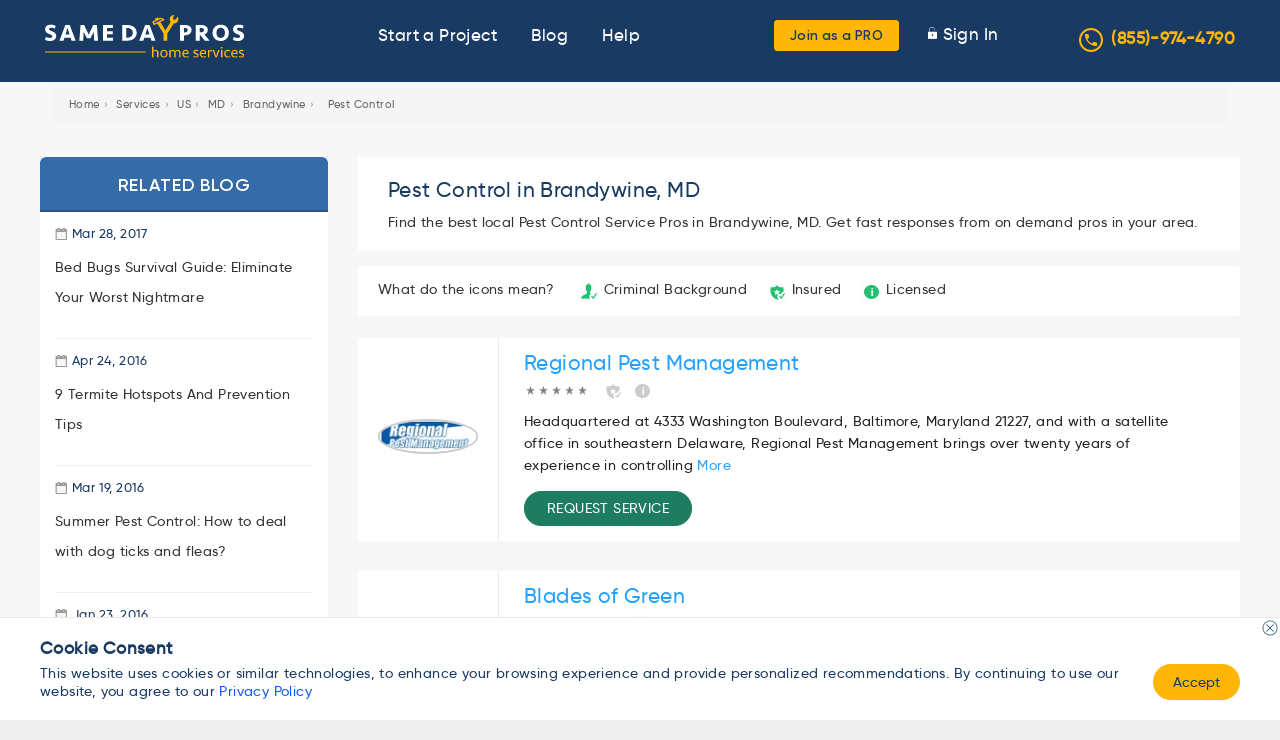

--- FILE ---
content_type: text/html; charset=UTF-8
request_url: https://www.samedaypros.com/service-providers/md/brandywine/pest-control/
body_size: 37818
content:
<!DOCTYPE html><html
lang=en-US prefix="og: https://ogp.me/ns#"><head><style>img.lazy{min-height:1px}</style><link
rel=preload href=https://dexxaavzo0cpp.cloudfront.net/wp-content/plugins/w3-total-cache/pub/js/lazyload.min.js.gzip as=script><meta
http-equiv="x-ua-compatible" content="IE=edge"><meta
charset="UTF-8"><link
rel=pingback href=https://www.samedaypros.com/xmlrpc.php><meta
name="viewport" content="width=device-width, initial-scale=1"><link
rel=dns-prefetch href=//www.googletagmanager.com><link
rel=preload href=https://dexxaavzo0cpp.cloudfront.net/wp-content/themes/samedaypros/assets/fonts/Gilroy/Gilroy-Regular.woff2 as=font type=font/woff2 crossorigin><link
rel=preload href=https://dexxaavzo0cpp.cloudfront.net/wp-content/themes/samedaypros/assets/fonts/Gilroy/Gilroy-SemiBold.woff2 as=font type=font/woff2 crossorigin><link
rel=preload href=https://dexxaavzo0cpp.cloudfront.net/wp-content/themes/samedaypros/assets/fonts/Gilroy/Gilroy-Medium.woff2 as=font type=font/woff2 crossorigin><meta
name="robots" content="index"><title>Pest Control Brandywine, MD | Same Day Pros</title><meta
name="robots" content="follow, noindex"><meta
property="og:locale" content="en_US"><meta
property="og:type" content="article"><meta
property="og:title" content="Service Providers List | Same Day Pros"><meta
property="og:url" content="https://www.samedaypros.com/service-providers/md/brandywine/pest-control/"><meta
property="og:site_name" content="Same Day Pros"><meta
property="article:publisher" content="https://www.facebook.com/samedaypros"><meta
property="og:updated_time" content="2022-08-31T05:07:36-08:00"><meta
name="twitter:card" content="summary_large_image"><meta
name="twitter:title" content="Service Providers List | Same Day Pros"><meta
name="twitter:label1" content="Time to read"><meta
name="twitter:data1" content="Less than a minute"> <script type=application/ld+json class=rank-math-schema>{"@context":"https://schema.org","@graph":[{"@type":"","headline":"Service Providers List | Same Day Pros","datePublished":"2020-05-05T06:23:05-08:00","dateModified":"2022-08-31T05:07:36-08:00","author":{"@type":"Person","name":"wpadmin"},"name":"Service Providers List | Same Day Pros","@id":"https://www.samedaypros.com/service-providers/md/brandywine/pest-control/#richSnippet","isPartOf":{"@id":"https://www.samedaypros.com/service-providers/md/brandywine/pest-control/#webpage"},"inLanguage":"en-US","mainEntityOfPage":{"@id":"https://www.samedaypros.com/service-providers/md/brandywine/pest-control/#webpage"}}]}</script> <link
rel=alternate type=application/rss+xml title="Same Day Pros &raquo; Feed" href=https://www.samedaypros.com/feed/ ><link
rel=alternate type=application/rss+xml title="Same Day Pros &raquo; Comments Feed" href=https://www.samedaypros.com/comments/feed/ ><style id=debloat-wp-block-library-css>/*<![CDATA[*/@charset "UTF-8";:where(.wp-block-button__link){border-radius:9999px;box-shadow:none;padding:calc(.667em + 2px) calc(1.333em + 2px);text-decoration:none;}:where(.wp-block-columns){margin-bottom:1.75em;}:where(.wp-block-columns.has-background){padding:1.25em 2.375em;}:where(.wp-block-post-comments input[type=submit]){border:none;}:where(.wp-block-cover-image:not(.has-text-color)),:where(.wp-block-cover:not(.has-text-color)){color:#fff;}:where(.wp-block-cover-image.is-light:not(.has-text-color)),:where(.wp-block-cover.is-light:not(.has-text-color)){color:#000;}:where(.wp-block-file){margin-bottom:1.5em;}:where(.wp-block-file__button){border-radius:2em;display:inline-block;padding:.5em 1em;}:where(.wp-block-file__button):is(a):active,:where(.wp-block-file__button):is(a):focus,:where(.wp-block-file__button):is(a):hover,:where(.wp-block-file__button):is(a):visited{box-shadow:none;color:#fff;opacity:.85;text-decoration:none;}@keyframes turn-on-visibility{0%{opacity:0;}to{opacity:1;}}@keyframes turn-off-visibility{0%{opacity:1;visibility:visible;}99%{opacity:0;visibility:visible;}to{opacity:0;visibility:hidden;}}@keyframes lightbox-zoom-in{0%{transform:translate(calc(-50vw + var(--wp--lightbox-initial-left-position)),calc(-50vh + var(--wp--lightbox-initial-top-position))) scale(var(--wp--lightbox-scale));}to{transform:translate(-50%,-50%) scale(1);}}@keyframes lightbox-zoom-out{0%{transform:translate(-50%,-50%) scale(1);visibility:visible;}99%{visibility:visible;}to{transform:translate(calc(-50vw + var(--wp--lightbox-initial-left-position)),calc(-50vh + var(--wp--lightbox-initial-top-position))) scale(var(--wp--lightbox-scale));visibility:hidden;}}:where(.wp-block-latest-comments:not([style*=line-height] .wp-block-latest-comments__comment)){line-height:1.1;}:where(.wp-block-latest-comments:not([style*=line-height] .wp-block-latest-comments__comment-excerpt p)){line-height:1.8;}ol,ul{box-sizing:border-box;}:where(.wp-block-navigation.has-background .wp-block-navigation-item a:not(.wp-element-button)),:where(.wp-block-navigation.has-background .wp-block-navigation-submenu a:not(.wp-element-button)){padding:.5em 1em;}:where(.wp-block-navigation .wp-block-navigation__submenu-container .wp-block-navigation-item a:not(.wp-element-button)),:where(.wp-block-navigation .wp-block-navigation__submenu-container .wp-block-navigation-submenu a:not(.wp-element-button)),:where(.wp-block-navigation .wp-block-navigation__submenu-container .wp-block-navigation-submenu button.wp-block-navigation-item__content),:where(.wp-block-navigation .wp-block-navigation__submenu-container .wp-block-pages-list__item button.wp-block-navigation-item__content){padding:.5em 1em;}@keyframes overlay-menu__fade-in-animation{0%{opacity:0;transform:translateY(.5em);}to{opacity:1;transform:translateY(0);}}:where(p.has-text-color:not(.has-link-color)) a{color:inherit;}:where(.wp-block-post-excerpt){margin-bottom:var(--wp--style--block-gap);margin-top:var(--wp--style--block-gap);}:where(.wp-block-preformatted.has-background){padding:1.25em 2.375em;}:where(.wp-block-pullquote){margin:0 0 1em;}:where(.wp-block-search__button){border:1px solid #ccc;padding:6px 10px;}:where(.wp-block-search__button-inside .wp-block-search__inside-wrapper){border:1px solid #949494;box-sizing:border-box;padding:4px;}:where(.wp-block-search__button-inside .wp-block-search__inside-wrapper) :where(.wp-block-search__button){padding:4px 8px;}:where(.wp-block-term-description){margin-bottom:var(--wp--style--block-gap);margin-top:var(--wp--style--block-gap);}:where(pre.wp-block-verse){font-family:inherit;}:root{--wp--preset--font-size--normal:16px;--wp--preset--font-size--huge:42px;}html :where(.has-border-color){border-style:solid;}html :where([style*=border-top-color]){border-top-style:solid;}html :where([style*=border-right-color]){border-right-style:solid;}html :where([style*=border-bottom-color]){border-bottom-style:solid;}html :where([style*=border-left-color]){border-left-style:solid;}html :where([style*=border-width]){border-style:solid;}html :where([style*=border-top-width]){border-top-style:solid;}html :where([style*=border-right-width]){border-right-style:solid;}html :where([style*=border-bottom-width]){border-bottom-style:solid;}html :where([style*=border-left-width]){border-left-style:solid;}html :where(img[class*=wp-image-]){height:auto;max-width:100%;}:where(figure){margin:0 0 1em;}html :where(.is-position-sticky){--wp-admin--admin-bar--position-offset:var(--wp-admin--admin-bar--height,0px);}@media screen and (max-width:600px) { html :where(.is-position-sticky){--wp-admin--admin-bar--position-offset:0px;} }/*]]>*/</style><style id=js-archive-list-archive-widget-style-inline-css>.js-archive-list a,.js-archive-list a:focus,.js-archive-list a:hover{text-decoration:none}.js-archive-list .loading{display:inline-block;padding-left:5px;vertical-align:middle;width:25px}.jal-hide{display:none}.widget_jaw_widget ul.jaw_widget,body .wp-block-js-archive-list-archive-widget ul.jaw_widget,body .wp-block-js-archive-list-archive-widget ul.jaw_widget ul,body ul.jaw_widget,ul.jaw_widget ul{list-style:none;margin-left:0;padding-left:0}.jaw_widget ul li,.widget_jaw_widget ul.jaw_widget li,.wp-block-js-archive-list-archive-widget ul.jaw_widget li{list-style:none;padding-left:1rem}.jaw_widget ul li:before,.widget_jaw_widget ul.jaw_widget li:before,.wp-block-js-archive-list-archive-widget ul.jaw_widget li:before{content:""}.jaw_symbol{margin-right:.5rem}</style><style id=rank-math-toc-block-style-inline-css>.wp-block-rank-math-toc-block nav ol{counter-reset:item}.wp-block-rank-math-toc-block nav ol li{display:block}.wp-block-rank-math-toc-block nav ol li:before{content:counters(item, ".") " ";counter-increment:item}</style><style id=classic-theme-styles-inline-css>/*! This file is auto-generated */
.wp-block-button__link{color:#fff;background-color:#32373c;border-radius:9999px;box-shadow:none;text-decoration:none;padding:calc(.667em + 2px) calc(1.333em + 2px);font-size:1.125em}.wp-block-file__button{background:#32373c;color:#fff;text-decoration:none}</style><style id=debloat-contact-form-7-css>@keyframes spin{from{transform:rotate(0deg);}to{transform:rotate(360deg);}}@keyframes blink{from{opacity:0;}50%{opacity:1;}to{opacity:0;}}</style><style media=all>.metasync-accordion{border:none;border-radius:8px;color:#151433;background-color:#F5F5F5;cursor:pointer;width:100%;text-align:left;font-size:1.2rem;line-height:30px;padding:12px
0 12px 20px}.metasync-active .metasync-accordion{border-radius:8px 8px 0 0px}.metasync-panel{padding:1px
18px;display:none;border-radius:0 0 8px 8px;background-color:#F5F5F5;color:#4E5C68!important}.metasync-active .metasync-panel{display:block}.metasync-accordion:after{content:'\02795';color:#777;float:right;margin-right:15px}.metasync-active .metasync-accordion:after{content:"\2796"}</style><style id=debloat-newsletter-css>div.tnp-subscription,div.tnp-profile,form.tnp-subscription,form.tnp-profile{display:block;margin:1em auto;max-width:500px;width:100%;}.tnp-subscription div.tnp-field,.tnp-profile div.tnp-field{margin-bottom:.7em;border:0;padding:0;}.tnp-subscription label,.tnp-profile label{display:block;color:inherit;font-weight:normal;line-height:normal;padding:0;margin:0;margin-bottom:.25em;font-size:.9em;}.tnp-subscription input[type=text],.tnp-subscription input[type=email],.tnp-subscription input[type=submit],.tnp-subscription select,.tnp-subscription textarea,.tnp-profile input[type=text],.tnp-profile input[type=email],.tnp-profile input[type=submit],.tnp-profile select,.tnp-profile textarea{width:100%;padding:.7em;display:block;border:1px;color:#444;border-color:#ddd;background-color:#f4f4f4;background-image:none;text-shadow:none;font-size:1em;margin:0;line-height:normal;box-sizing:border-box;}.tnp-subscription input[type=checkbox],.tnp-widget input[type=radio],.tnp-profile input[type=checkbox]{max-width:1em;display:inline-block;margin-right:.5em;}.tnp-subscription select option,.tnp-profile select option{margin-right:.75em;}.tnp-subscription input.tnp-submit,.tnp-profile input.tnp-submit{background-color:#444;color:#fff;width:auto;height:auto;margin:0;}@media all and (max-width: 480px) { .tnp-subscription input[type=submit],.tnp-profile input[type=submit]{width:100%;} }.tnp-field input[type="submit"]{position:inherit;}.tnp-field label{}</style><style id=debloat-customtheme-style-css>/*<![CDATA[*/*{padding:0;margin:0;box-sizing:border-box;}.footer{width:100%;display:inline-block;background:rgba(234,242,244,.5) !important;border:1px solid #eaf2f4 !important;}.owl-carousel .owl-nav button.owl-prev{width:31px;height:31px;background-image:url("https://dexxaavzo0cpp.cloudfront.net/wp-content/themes/samedaypros/assets/images/icon_left_arrow.png") !important;position:absolute;left:-48px;top:calc(50% - 25px);}.owl-nav span{display:none;}.owl-carousel .owl-nav button.owl-next{width:31px;height:31px;background-image:url("https://dexxaavzo0cpp.cloudfront.net/wp-content/themes/samedaypros/assets/images/icon_right_arrow-1.png") !important;position:absolute;right:-48px;top:calc(50% - 25px);}.owl-nav.disabled{display:block !important;}input.btn_yellow{cursor:pointer;}.select2-container--default
  .select2-selection--single
  .select2-selection__rendered{color:#2c3f53;line-height:51px;font-weight:500;padding-left:27px;}.select2-container--default .select2-selection{background-color:#fff;border:1px solid #aaa;border:1px solid #e1e6eb !important;border-radius:4px;height:57px !important;box-shadow:0px 7px 28px rgba(1,72,131,.11) !important;}.select2-container--default
  .select2-selection--multiple
  .select2-selection__rendered
  li.select2-selection__choice{font-size:13px;line-height:26px;background-color:#f9f9f9;border-color:#d9d9d9;}.select2-container--default .select2-search--inline .select2-search__field{padding-left:20px;}span.select2-selection__arrow{display:none;}.select2-container--default
  .select2-selection--single
  .select2-selection__rendered{color:#444;}.item-list ul li:hover{text-decoration:none !important;}.footer{padding-bottom:40px !important;}input{border:1px solid transparent;background-color:#f1f1f1;padding:10px;font-size:16px;}input[type="text"]{background-color:#f1f1f1;width:100%;}.data_append_service_state.state_hd{background:#fff;border-radius:0 0 3px 3px;margin:0 auto 15px;max-width:1200px;padding:20px 30px;width:100%;}.data_append_service_state.state_hd p{margin:8px 0px;font-size:14.08px;color:#333;}.data_append_service_state.state_hd h1{font-size:1.3rem;font-weight:100;line-height:normal;margin:0 0 10px;}div#block-views-blog-archive-block h1,div#block-views-blog-archive-block h2.page__title{background:#356ba7;border-bottom:2px solid #364a7f;color:#fff;font-size:1.1rem;font-weight:400;letter-spacing:.5pt;line-height:normal;margin:0;padding:17px 20px 15px;position:relative;text-align:center;text-transform:uppercase;}div#blog_main .state-title h1,div#blog_main .state-title h2.page__title{padding:17px 68.5px 15px;border-radius:5px 5px 0px 0px;}div#block-views-blog-archive-block h1,div#block-views-blog-archive-block h2.page__title{padding:17px 68.5px 15px;border-radius:5px 5px 0px 0px;}ul.sidelist{width:100%;background:#fff;padding:10px 26px;}#blog_main aside.sidebars{background:none;box-shadow:none;margin-bottom:20px;overflow:hidden;padding:0;width:22%;float:left;margin-right:17px;}ul.sidelist li{padding:12px 0px;border-bottom:1px solid #ccc;}ul.sidelist li:last-of-type{border-bottom:none;}ul.sidelist li a{text-decoration:none;color:#222;font-size:14.4px;}@media screen and (max-width: 1280px) { .owl-carousel .owl-nav button.owl-prev{left:-30px;}.owl-carousel .owl-nav button.owl-next{right:-30px;} }@media screen and (max-width: 1200px) { .owl-carousel .owl-nav button.owl-prev{left:-5px;}.owl-carousel .owl-nav button.owl-next{right:-5px;} }.acme_plumb .breadcrumb{max-width:inherit;padding:10px 15px 10px;margin-bottom:20px;}nav.breadcrumb ol li{display:inline-block;list-style:none;}.breadcrumb{padding:8px 15px;margin:20px 0px;list-style:none;background-color:#f5f5f5;border-radius:4px;}.acme_plumb a{color:#666;display:inline-block;padding:0 4px;text-decoration:none;font-size:.7rem;}nav.breadcrumb ol{margin:0;}.fivestar-oxygen div.fivestar-widget-static .star{background-image:url("https://dexxaavzo0cpp.cloudfront.net/wp-content/themes/samedaypros/assets/images/star.png");margin:0 -2px;}div.fivestar-widget-static .star{float:left;width:17px;height:15px;overflow:hidden;text-indent:-999em;background:url("/sites/all/modules/contrib/fivestar/widgets/default/star.gif") no-repeat 0 0;}.block-sdp-help-badges{background:#fff;border-radius:4px;color:#333;font-size:.9rem;margin:0 0 1em;padding:14px 20px;}.block-sdp-help-badges .icons-mean{display:inline-block;margin:0 20px 0 0;}.block-sdp-help-badges .criminal{margin:0 15px 0 0;}.block-sdp-help-badges .idocuments:before,.block-sdp-help-badges .ldocuments:before,.block-sdp-help-badges .criminal:before{background:url("https://dexxaavzo0cpp.cloudfront.net/wp-content/themes/samedaypros/assets/images/batchs.jpg") no-repeat left center;display:inline-block;height:20px;margin:0 5px 0 0;overflow:hidden;text-indent:-9999px;vertical-align:middle;width:20px;content:"";}.block-sdp-help-badges .idocuments:before{background-position:-20px -20px;}.block-sdp-help-badges .ldocuments:before{background-position:right -20px;}.block-sdp-help-badges .idocuments{margin:0 15px 0 0;}span.rating{display:inline-block;margin:0px 6px 0 0px;}span.field-content a{text-decoration:none;}.block{margin-bottom:1.5em;}.select2-container--default
  .select2-selection--single
  .select2-selection__rendered{color:#2c3f53 !important;}header .site-phone .phone-icon{width:24px;height:24px;line-height:22px;border-radius:100%;border:2px solid #ffb607;margin-right:8px;color:#ffb607;display:inline-block;vertical-align:middle;text-align:center;top:-2px;position:relative;}header .site-phone a{color:#ffb607;font-weight:600;}header .site-phone a:hover{color:#fff;}/*]]>*/</style><style media=all>.autocomplete-suggestions{text-align:left;cursor:default;border:1px
solid #ccc;border-top:0;background:#fff;box-shadow:-1px 1px 3px rgba(0,0,0,.1);position:absolute;display:none;z-index:9999;max-height:254px;overflow:hidden;overflow-y:auto;box-sizing:border-box}.autocomplete-suggestion{position:relative;padding:0
.6em;line-height:23px;white-space:nowrap;overflow:hidden;text-overflow:ellipsis;font-size:1.02em;color:#333}.autocomplete-suggestion
b{font-weight:normal;color:#1f8dd6}.autocomplete-suggestion.selected{background:#f0f0f0}</style><style id=debloat-custom-style-css>@font-face{font-family:Gilroy-Regular;src:url("https://dexxaavzo0cpp.cloudfront.net/wp-content/themes/samedaypros/assets/css/../fonts/Gilroy/Gilroy-Regular.woff2") format("woff2");font-display:swap;}@font-face{font-family:Gilroy-SemiBold;src:url("https://dexxaavzo0cpp.cloudfront.net/wp-content/themes/samedaypros/assets/css/../fonts/Gilroy/Gilroy-SemiBold.woff2") format("woff2");font-display:swap;}@font-face{font-family:Gilroy-Medium;src:url("https://dexxaavzo0cpp.cloudfront.net/wp-content/themes/samedaypros/assets/css/../fonts/Gilroy/Gilroy-Medium.woff2") format("woff2");font-display:swap;}*{-webkit-box-sizing:border-box;-moz-box-sizing:border-box;box-sizing:border-box;}.row{margin-right:-15px;margin-left:-15px;}.col-lg-1,.col-lg-10,.col-lg-11,.col-lg-12,.col-lg-2,.col-lg-3,.col-lg-4,.col-lg-5,.col-lg-6,.col-lg-7,.col-lg-8,.col-lg-9,.col-md-1,.col-md-10,.col-md-11,.col-md-12,.col-md-2,.col-md-3,.col-md-4,.col-md-5,.col-md-6,.col-md-7,.col-md-8,.col-md-9,.col-sm-1,.col-sm-10,.col-sm-11,.col-sm-12,.col-sm-2,.col-sm-3,.col-sm-4,.col-sm-5,.col-sm-6,.col-sm-7,.col-sm-8,.col-sm-9,.col-xs-1,.col-xs-10,.col-xs-11,.col-xs-12,.col-xs-2,.col-xs-3,.col-xs-4,.col-xs-5,.col-xs-6,.col-xs-7,.col-xs-8,.col-xs-9{position:relative;min-height:1px;padding-right:15px;padding-left:15px;}@media (min-width: 768px) { .col-sm-1,.col-sm-10,.col-sm-11,.col-sm-12,.col-sm-2,.col-sm-3,.col-sm-4,.col-sm-5,.col-sm-6,.col-sm-7,.col-sm-8,.col-sm-9{float:left;}.col-sm-4{width:33.33333333%;}.col-sm-3{width:25%;}.col-sm-1{width:8.33333333%;} }.btn-group-vertical > .btn-group:after,.btn-group-vertical > .btn-group:before,.btn-toolbar:after,.btn-toolbar:before,.clearfix:after,.clearfix:before,.container-fluid:after,.container-fluid:before,.container:after,.container:before,.dl-horizontal dd:after,.dl-horizontal dd:before,.form-horizontal .form-group:after,.form-horizontal .form-group:before,.modal-footer:after,.modal-footer:before,.modal-header:after,.modal-header:before,.nav:after,.nav:before,.navbar-collapse:after,.navbar-collapse:before,.navbar-header:after,.navbar-header:before,.navbar:after,.navbar:before,.pager:after,.pager:before,.panel-body:after,.panel-body:before,.row:after,.row:before{display:table;content:" ";}.btn-group-vertical > .btn-group:after,.btn-toolbar:after,.clearfix:after,.container-fluid:after,.container:after,.dl-horizontal dd:after,.form-horizontal .form-group:after,.modal-footer:after,.modal-header:after,.nav:after,.navbar-collapse:after,.navbar-header:after,.navbar:after,.pager:after,.panel-body:after,.row:after{clear:both;}html{scroll-behavior:smooth;}body{font-family:Gilroy-Medium,Arial;letter-spacing:.4px;font-size:17px;color:#193a63;word-break:break-word;}body,h1,h2,h3,h4,h5,h6{margin:0px;padding:0px;}h1{font-size:24px;line-height:36px;}h2{font-size:21px;line-height:30px;}button,input{border:none;outline:none;}.max-container{max-width:1200px;margin:0 auto;}.clearfix{clear:both;}.float-left{float:left;}.float-right{float:right;}.text-center{text-align:center;}header ul li{display:inline-block;}header .logo{font-family:Gilroy-SemiBold,Arial;font-size:24px;color:#fff;margin:15px 0 0;}header .logo img{max-width:200px;width:100%;margin:0;height:auto;}ul,menu,dir{margin:0px;padding:0px;}.bg_blue{background-color:#193a63;}.yellow{color:#ffb607;}.btn_yellow{outline:0px;border:0px;background:#ffb607;border-radius:3px;}.header-middle{display:inline-block;width:calc(100% - 650px);text-align:center;}header a{color:#fff;padding:5px;}header a:hover{color:#ffb607;}.header-middle li{padding:25px 10px;}header .menu-right li{padding:20px 0px;}header .menu-right li.btn_yellow{padding:0;}header .menu-right li a{padding-left:10px;}header .menu-right ul li img{width:9px;}.display_none{display:none;}.menu_open .header-middle{display:block !important;}.menu_open .header-middle,.menu_open header{position:fixed;width:100%;z-index:999;}.mobile-menu{display:none;}.desktop-menu{display:inline-block;}h2.title,h1.title,.what_services h3.title{line-height:normal;line-height:46px;font-size:36px;font-family:Gilroy-SemiBold,Arial;text-align:center;}.sections{padding-top:40px;padding-bottom:60px;}.sections .sub_title{line-height:23px;text-align:center;color:#4f5760;}.testimonials{background-color:#f5f9ff;}.testimonials .testimonial_details{position:relative;}.testimonials .testimonial_details .arrow{position:absolute;top:130px;}.testimonials .testimonial_details .sec{text-align:center;margin-left:70px;margin-right:30px;}.testimonials .testimonial_details .desc{margin-top:15px;color:#4f5760;}.testimonials .testimonial_details .name{margin-top:26px;}.btn_blue_border{border:1px solid #193a63;box-sizing:border-box;border-radius:4px;width:173px;height:34px;color:#193a63;background-color:#fff;display:inherit;margin:0 auto;margin-top:38px;font-family:Gilroy-SemiBold,Arial;font-size:13.333px;transition:background .8s;}.btn_blue_border:hover,.btn_blue_border:active,.btn_blue_border:focus{background:#f4f4f4 radial-gradient(circle,transparent 1%,#f4f4f4 1%) center/15000%;}.btn_blue_border:active{background-color:#fff;background-size:100%;transition:background 0s;}.service_gallery{position:relative;}.service_gallery .desc{color:#4f5760;opacity:.97;text-align:center;margin-top:20px;font-family:Gilroy-Regular,Arial;}.service_gallery img{max-width:100%;margin:0 auto;display:inherit;}.service_gallery .arrow{width:50px;}.service_gallery .gallery_images{width:95%;margin:0 auto;}.service_gallery .arrow.right{right:0px;top:0px;position:absolute;}ul li{list-style:none;}.footer li{margin-top:4px;margin-bottom:6px;}.footer li a{color:#193a63;text-decoration:none;font-family:Gilroy-Regular,Arial;}.footer h4{font-family:Gilroy-SemiBold,Arial;padding-top:20px;}.social_details{margin-top:10px;}.social_details a{margin-right:20px;}.news_letter{padding:0px;}.news_letter .quote{font-size:32px;font-weight:900;line-height:50px;letter-spacing:1px;}.news_letter input[type="text"],.news_letter input[type="email"]{border:1px solid rgba(196,196,196,.7);box-sizing:border-box;border-radius:4px;padding:16px 10px;color:#193a63;width:100%;background:#fff;}.news_letter input{margin-top:10px;}.news_letter .main{background-color:#2c3f53;color:#fff;background-size:cover;background-repeat:no-repeat;background-position:center center;padding-top:60px;padding-bottom:60px;}.copy_text{background-color:#193a63;text-align:center;color:#fff;}.copy_text{font-family:Gilroy-SemiBold,Arial;}.popup_bg,.steps,.callout_form{display:none;}.callout_form{width:500px;max-width:90%;position:absolute;top:150px;left:calc(50% - 250px);z-index:9;box-shadow:0px 4px 8px rgba(25,58,99,.41);border-radius:4px;}.callout_form .header,.confirmation-popup .header{background-color:#193a63;color:#fff;font-family:Gilroy-SemiBold,Arial;font-size:24px;padding-top:15px;padding-bottom:15px;text-align:center;border-top-right-radius:4px;border-top-left-radius:4px;}.callout_form .header .close{top:5px;position:absolute;right:5px;cursor:pointer;padding:9px;display:none;}.callout_form .body{min-height:100px;background:#fff;}.callout_form .footer{background-color:#f4f8f9 !important;font-size:12px;text-align:center;padding-top:10px;padding-bottom:16px !important;color:#193a63;padding:20px 30px;font-family:Gilroy-Medium,Arial;line-height:normal;}.callout_form .footer a{color:#193a63;text-decoration:underline;cursor:pointer;}.steps .search_locate_pros,.steps .search_provider_list{display:inline-block;text-align:center;width:200px;margin-bottom:10px;}.steps .select_section{text-align:center;margin-top:20px;margin-bottom:20px;}.steps .select_section a{margin-top:18px;display:inline-block;width:145px;background:#193a63;border-radius:2px;color:#fff;text-decoration:none;padding-top:5px;padding-bottom:5px;}.steps .form_section .sub{font-family:Gilroy-Regular,Arial;margin-top:5px;}.next_prev{padding:0px 15px;}.step_never_show{display:none !important;}.callout_form .body{padding:35px 40px;color:#4f5760;}.steps .form_section{min-height:120px;}.steps .form_section .label{margin-top:20px;}.steps .form_section .control{margin-top:9px;font-family:Gilroy-Regular,Arial;position:relative;}.steps .form_section .control input[type="radio"]{margin-top:8px;cursor:pointer;}.steps .ques{font-family:Gilroy-SemiBold,Arial;font-size:20px;color:#193a63;}.steps .prev_step{border-radius:2px;padding:7px 19px 7px 35px;margin-top:30px;display:inline-block;text-decoration:none;font-family:Gilroy-SemiBold,Arial;position:relative;width:auto;}.steps .prev_step img{margin-right:9px;margin-top:7px;position:absolute;left:15px;top:7px;}.steps .done{border-radius:2px;background:#193a63;color:#fff;padding:7px 40px 7px 25px;margin-top:30px;display:inline-block;text-decoration:none;font-family:Gilroy-SemiBold,Arial;transition:background .8s;}.steps .done:hover{background:#204c82 radial-gradient(circle,transparent 1%,#204c82 1%) center/15000%;border-color:#204c82;}.steps .done:active{background-color:#193a63;background-size:100%;transition:background 0s;}.steps .extra-ques-invoker img,.steps .extra-ques-invoker2 img,.steps .next_step img{margin-left:9px;margin-top:7px;position:absolute;}form textarea::placeholder{opacity:.5;}form select,form textarea,form input[type="text"],form input[type="email"],form input[type="range"]{width:100%;background-color:#fff;padding:11px 15px;background:#fff;border:1px solid rgba(44,63,83,.2);box-sizing:border-box;border-radius:2px;}form select,form textarea,form input[type="text"],form input[type="email"],.phone_wrapper .dial_code{color:#193a63;font-family:Gilroy-Regular,Arial;outline:none;}form textarea{resize:none;}form .hint{font-size:12px;color:#828282;margin-top:3px;}.radio-item{position:relative;padding:0 6px;margin:10px 0 0;}.radio-item input[type="radio"]{display:inline-block;}.radio-item label{color:#666;font-weight:normal;}.radio-item label:before{content:" ";display:none;position:relative;top:2px;left:1px;margin:0 5px 0 0;width:12px;height:12px;border-radius:11px;border:1px solid #193a63;background-color:transparent;}.radio-item input[type="radio"]:checked + label:after{border-radius:11px;width:8px;height:8px;position:absolute;top:10px;left:8px;content:" ";display:block;background:#193a63;}.phone_wrapper .dial_code{position:absolute;top:13px;left:10px;}.phone_wrapper .phone{padding-left:30px !important;}.menu_open .header-middle{background-color:rgba(245,249,255,.8);}header{position:relative;}.menu_open header{top:0px;}.menu_open header + div{margin-top:70px !important;}.max-container img{max-width:100%;}::placeholder{opacity:.4;font-size:16px;}:-ms-input-placeholder{opacity:.4;font-size:16px;}::-ms-input-placeholder{opacity:.4;font-size:16px;}.required:after{content:"*";color:red;margin-left:5px;}#blog_main{width:1200px;margin:0 auto;margin-bottom:35px;padding:40px 0px 0px;}body #blog_main #content,body #gnrltip_main #content{float:left;width:72%;padding:0;}body #page-title,body #gnrltip_main #page-title{color:#222;display:inline-block;font-size:1.8rem;font-weight:normal;margin-bottom:15px;text-align:left;}body #blog_main .attachment-before,body.node-type-blog #main .attachment-before{position:relative;}body.blog_fullsec #blog_main #content .attachment-before ul li,body.node-type-blog #main #content .attachment-before ul li{background:#fff;margin-bottom:30px;padding-bottom:5px;display:inline-block;}body.blog_fullsec{background:#eee;}body.blog_fullsec #blog_main #content .item-list ul .date .published-date{padding-left:16px;display:inline-block;background:url("https://dexxaavzo0cpp.cloudfront.net/wp-content/themes/samedaypros/assets/css/../images/cal01.gif") no-repeat left 2px;color:#7a7a7a;padding-right:4px;font-size:13px;margin-bottom:7px;margin-top:5px;}body.blog_fullsec #blog_main #content .item-list ul .date span,body.node-type-blog #main #content .item-list ul .date span{color:#7a7a7a;text-transform:capitalize;font-size:14px;}body.blog_fullsec #blog_main #content .item-list ul .date .last-modify{float:left;padding-left:16px;display:inline-block;background:url("https://dexxaavzo0cpp.cloudfront.net/wp-content/themes/samedaypros/assets/css/../images/cal01.gif") no-repeat left 2px;color:#7a7a7a;font-size:14px;}body.blog_fullsec #blog_main #content .attachment-before ul li h2 a,body.node-type-blog #main #content .attachment-before ul li h2 a{color:#222;font-size:1.7rem;font-weight:normal;text-decoration:none;padding-top:15px;}body.blog_fullsec #blog_main #content .attachment-before ul li .blog-body,body.node-type-blog #main #content .attachment-before ul li .blog-body{font-size:18px;color:#333;display:inline-block;width:100%;padding:0 15px;}#blog_main .title{padding-top:20px;}body.blog_fullsec #blog_main #content .item-list ul,body.node-type-blog #main #content .item-list ul{list-style-type:none;padding:0;margin:0;}body.blog_fullsec
  #blog_main
  #content
  .attachment
  + .view-content
  .item-list
  ul
  .date
  .last-modify{float:left;clear:both;width:100%;padding-bottom:10px;}body.blog_fullsec
  #blog_main
  #content
  .item-list
  ul
  li.views-row
  .title
  h2
  a:hover,body.node-type-blog
  #main
  #content
  .item-list
  ul
  li.views-row
  .title
  h2
  a:hover{color:#999;}body.blog_fullsec #blog_main #content .item-list ul li.views-row .title h2 a,body.node-type-blog #main #content .item-list ul li.views-row .title h2 a{color:#222;text-decoration:none;font-size:20.8px;font-weight:normal;line-height:22px;overflow:hidden;text-overflow:ellipsis;display:-webkit-box;-webkit-line-clamp:2;line-clamp:2;-webkit-box-orient:vertical;}body.blog_fullsec #blog_main #content .item-list ul li.views-row .blog-body,body.node-type-blog #main #content .item-list ul li.views-row .blog-body{font-size:.9rem;line-height:1.3rem;color:#666;display:block;margin:10px 0 0;padding:0 10px 15px 15px;}body.blog_fullsec
  #blog_main
  #content
  .item-list
  ul
  li.views-row
  .blog-body
  a.views-more-link:hover{text-decoration:underline;}body.blog_fullsec
  #blog_main
  #content
  .item-list
  ul
  li.views-row
  .blog-body
  a.views-more-link{color:#ff4f00;}body.blog_fullsec #blog_main aside.sidebars,body.node-type-blog #gnrltip_main aside.sidebars{float:right;width:24%;padding:10px 0;border-radius:6px;margin-top:0;}body.blog_fullsec #blog_main aside.sidebars .region-sidebar-first,body.node-type-blog #gnrltip_main aside.sidebars .region-sidebar-first{margin:0;width:auto;float:none;padding:0;}body.blog_fullsec
  #blog_main
  aside.sidebars
  .region-sidebar-first
  .view.view-blog-archive
  .item-list
  h3,body.node-type-blog
  #main
  aside.sidebars
  .region-sidebar-first
  .view.view-blog-archive
  .item-list
  h3{margin:0 0 5px;color:#222;cursor:pointer;}body.blog_fullsec #blog_main aside.sidebars .region-sidebar-first .view-content,body.node-type-blog
  #gnrltip_main
  aside.sidebars
  .region-sidebar-first
  .view-content{box-shadow:1px 0 0 #ccc inset,-1px -1px 0 #ccc inset;display:inline-block;padding:10px 20px;width:100%;}body.blog_fullsec #blog_main aside.sidebars .region-sidebar-first h2,body.page-blog #main aside.sidebars .region-sidebar-first .view h2,body.node-type-blog #gnrltip_main aside.sidebars .region-sidebar-first h2,body.node-type-blog
  #gnrltip_main
  aside.sidebars
  .region-sidebar-first
  .view
  h2{background:rgba(0,0,0,.1);border:1px solid #ccc;color:#333;font-size:1.4rem;font-weight:normal;line-height:normal;padding:5px 20px;text-align:left;}body.blog_fullsec
  #blog_main
  aside.sidebars
  .region-sidebar-first
  h2.page__title{background:#356ba7;border-bottom:2px solid #364a7f;color:#fff;font-size:1.1rem;font-weight:400;letter-spacing:.5pt;line-height:normal;margin:0;padding:17px 68.5px 15px;position:relative;text-align:center;border-radius:5px 5px 0px 0px;text-transform:uppercase;}body.blog_fullsec #blog_main aside.sidebars .region-sidebar-first .view a,body.node-type-blog #gnrltip_main aside.sidebars .region-sidebar-first .view a{color:#444;font-weight:normal;text-decoration:none;font-size:14px;}body.blog_fullsec #blog_main #content .item-list .pager-load-more,body.node-type-blog #main #content .item-list .pager-load-more{display:inline-block;float:left;padding:25px 0 5px;width:100%;}body.blog_fullsec #blog_main #content .item-list .pager-load-more a,body.node-type-blog #main #content .item-list .pager-load-more a{border-color:#bbb;border-image:none;border-style:solid;border-width:1px;color:#333;display:inline-block;font-size:1.2rem;padding:7px 40px 8px 15px;position:relative;text-decoration:none;transition:all .4s ease 0s;-webkit-transition:all .4s ease 0s;-o-transition:all .4s ease 0s;-moz-transition:all .4s ease 0s;box-shadow:0 0 0 #fff inset;outline:none;background:#fff;border-radius:15px;}body.blog_fullsec #blog_main .item-list .pager-load-more a:before,body.blog_fullsec #blog_main #content .item-list .pager-load-more a:after,body.node-type-blog #main #content .item-list .pager-load-more a:before,body.node-type-blog #main #content .item-list .pager-load-more a:after{color:#ccc;content:"";display:inline-block;font-family:fontawesome;font-size:1.5rem;height:20px;overflow:hidden;position:absolute;left:117px;top:9px;width:25px;}body.blog_fullsec
  #blog_main
  aside.sidebars
  .region-sidebar-first
  .view.view-blog-archive
  .item-list
  h3:before,body.node-type-blog
  #gnrltip_main
  aside.sidebars
  .region-sidebar-first
  .view.view-blog-archive
  .item-list
  h3:before{border-color:#333 transparent;border-radius:2px;border-style:solid;border-width:5px 5px 0;content:"";display:inline-block;height:0;margin:0 10px 0 0;transform:rotate(-90deg);-webkit-transform:rotate(-90deg);-moz-transform:rotate(-90deg);-o-transform:rotate(-90deg);transition:all .2s ease 0s;-webkit-transition:all .2s ease 0s;-moz-transition:all .2s ease 0s;-o-transition:all .2s ease 0s;vertical-align:middle;width:1px;}body.blog_fullsec
  #blog_main
  #content
  .attachment-before
  .item-list
  .data_append
  ul{list-style:none;margin:0;width:100%;-webkit-padding-start:0;display:flex;flex-flow:row wrap;align-items:stretch;}body.blog_fullsec
  #blog_main
  #content
  .attachment-before
  .item-list
  .data_append
  ul
  li{box-sizing:border-box;width:49%;display:list-item;}.field-body a,.view-empty p a,.front .field-content a,.comment_forbidden a,a{color:#df0000;text-decoration:none;}.field-body img.alignright,.services-column-left .alignright img,.collapsible-body .alignright img,.field-service-landing-page-img img{border-radius:3px !important;margin:0 0 20px 40px;}body.blog_fullsec #blog_main .links-provided,body.node-type-blog #gnrltip_main .links-provided{padding-left:10px;}body.blog_fullsec
  #blog_main
  aside.sidebars
  #block-views-blogs-block-2
  .view
  .view-content
  .views-summary
  li
  a,body.node-type-blog
  #gnrltip_main
  aside.sidebars
  #block-views-blogs-block-2
  .view
  .view-content
  .views-summary
  li
  a{font-size:13px;padding:4px 5px;position:relative;z-index:9;text-decoration:none;transition:all .2s linear 0s;-moz-transition:all .2s linear 0s;-webkit-transition:all .2s linear 0s;-o-transition:all .2s linear 0s;}body.blog_fullsec #blog_main aside.sidebars .region-sidebar-first .block,body.node-type-blog #gnrltip_main aside.sidebars .region-sidebar-first .block{background:#fff;margin:0 0 15px;padding:0;}body.blog_fullsec
  #blog_main
  aside.sidebars
  #block-views-blogs-block-2
  .view
  .view-content
  .views-summary
  li,body.node-type-blog
  #gnrltip_main
  aside.sidebars
  #block-views-blogs-block-2
  .view
  .view-content
  .views-summary
  li{background:rgba(0,0,0,.05);border-radius:3px;display:inline-block;line-height:normal;margin:2px 2px 1px 0;padding:0;text-align:left;width:auto;overflow:hidden;}.item-list ul li:hover{text-decoration:underline;}.breadcrumb{padding:8px 15px;margin-bottom:20px;list-style:none;background-color:#f5f5f5;border-radius:4px;}.element-invisible{position:absolute !important;height:1px;width:1px;overflow:hidden;}.clearfix{clear:both;}.views-slideshow-cycle-main-frame-row-item.views-row.views-row-0.views-row-odd.views-row-first
  img{width:100%;}p,pre{margin:1.5em 0;}@media (max-width: 1200px) { .max-container{padding:0px 10px;} }@media (max-width: 768px) { img.menu_open{display:block;margin-top:10px;}.header-middle{top:70px;}.header-middle,header .header-middle .topnav{width:200px;position:absolute;left:0px;height:100%;}.header-middle{display:none;}header .header-middle .topnav{position:absolute;left:0px;background:#193a63;height:100%;}header .header-middle ul li{display:block;text-align:left;}header .btn_yellow{margin-right:0px;}.mobile-menu{display:block;}.desktop-menu{display:none;}.header-middle li{padding:20px 10px;} }@media (max-width: 576px) { header .menu-right li a{padding-left:3px;}.header .btn_yellow{padding:4px;}.steps{left:5%;top:80px;}.callout_form .body{padding:20px 10px;}.steps .search_locate_pros,.steps .search_provider_list{width:150px;}.awesomplete{display:block;}.search_service .awesomplete{display:inline-block;} }div#edit-actions input[type="submit"]{padding-bottom:0;background:#23a000;color:#fff;font-size:1.1rem;font-weight:normal;}.stplft{width:49%;display:inline-block;margin-left:2px;}li.views-row.views-row-1.views-row-odd.views-row-first{width:48%;float:left;margin-left:2%;}.confirmation-popup{display:none;}.confirmation-popup .review-body{padding:10px 30px;}.confirmation-popup .body,.confirmation-popup .review-body{min-height:200px;background-color:#fff;}.confirmation-popup .body .loader{margin:auto;position:relative;top:25px;left:calc(50% - 24px);}.cn_steps,.confirmation-popup{width:500px;max-width:90%;position:fixed;top:150px;left:calc(50% - 250px);z-index:9;box-shadow:0px 4px 8px rgba(25,58,99,.41);border-radius:4px;background:#fff;}.cn_steps .header{background-color:#193a63;color:#fff;font-family:Gilroy-SemiBold,Arial;font-size:20px;padding:20px 15px;text-align:center;border-top-right-radius:4px;border-top-left-radius:4px;}.cn_steps .body{padding:35px 20px;color:#4f5760;}#cancel_stp input{width:100%;display:inline-block;border:1px solid #000;margin:10px 0px;padding:15px;color:#de9f07;text-align:left;border-radius:5px;}#cancel_stp input::placeholder{color:#de9f07;font-size:16px;opacity:2;font-family:Gilroy-Medium,Arial;text-transform:capitalize;}div#cancel_stp{display:none;}.footer.sections p{margin:0;}.callout-terms-conditions.cn_ftr{text-align:center;}span.stp-img{width:67%;float:left;}span.cn_txt{width:35%;float:left;position:absolute;left:40%;}#cancel_stp .footer{position:relative;}#cancel_stp .footer p{margin:.5em 0;}.cn_txt p{font-size:12px;color:#193a63;font-family:Gilroy-Medium,Arial;font-weight:600;}span.cn_phn a{font-size:18px;color:#0dd98a;text-decoration:none;padding-top:7px;display:block;font-weight:500;}span.str{color:#c00;}.steps .st_qsn{font-family:Gilroy-Medium,Arial;font-size:16px;color:#4f5760;margin-top:10px;line-height:23px;}html{margin-top:0px !important;}body #page-title{line-height:normal;}.modal{position:fixed;top:0;left:0;display:none;outline:0;z-index:1072;overflow:hidden;width:100%;height:100%;}.modal.modal-show{display:block;}.modal:before{content:"";position:fixed;width:100%;height:100%;top:0px;left:0;background:#2c3f53;opacity:.36;z-index:-1;}.modal-privacy{position:absolute;height:auto;}.modal-privacy .modal-dialog{margin-top:9%;position:relative;}.modal-privacy .modal-content{max-width:600px;width:90%;box-shadow:0px 4px 8px rgba(25,58,99,.41);background:#fff;z-index:1080;margin:0 auto;position:relative;}.modal-privacy .modal-header{background-color:#193a63;padding:15px;text-align:center;}.modal-privacy .modal-close{position:absolute;right:0;top:0;opacity:1;cursor:pointer;background:url("https://dexxaavzo0cpp.cloudfront.net/wp-content/themes/samedaypros/assets/css/../images/form/icon_close.png") no-repeat center center;width:25px;height:25px;padding:9px;z-index:99;}.modal-privacy .modal-body{padding:30px 40px 35px 40px;color:#4f5760;}.modal-privacy .modal-title{color:#fff;font-family:Gilroy-SemiBold,Arial;font-size:24px;width:100%;line-height:normal;}.modal-privacy .wpcf7-form label{margin-bottom:5px;display:block;width:100%;}.modal-privacy .wpcf7-form label .form-required{color:#c00;}.modal-privacy .wpcf7-form-control-wrap{padding:0 0 25px;position:relative;display:block;width:100%;float:none;}.modal-privacy .file-upload .wpcf7-form-control-wrap{padding:0;}.modal-privacy .file-upload .wpcf7-form-control{padding:0;border:0;}.modal-privacy .wpcf7-form-control{width:100%;background-color:#fff;padding:11px 15px;background:#fff;border:1px solid rgba(44,63,83,.2);box-sizing:border-box;border-radius:2px;outline:none;color:#828282;font-family:Gilroy-Regular,Arial;font-size:16px;}.modal-privacy .wpcf7-form-control.wpcf7-textarea{height:120px;width:100%;background-color:#fff;padding:11px 15px;background:#fff;border:1px solid rgba(44,63,83,.2);box-sizing:border-box;border-radius:2px;outline:none;color:#828282;font-family:Gilroy-Regular,Arial;font-size:16px;}.modal-privacy .description{font-size:12px;color:#828282;margin-top:5px;margin-bottom:15px;line-height:1.6;display:block;width:100%;font-family:Gilroy-Regular,Arial;}.modal-privacy .form-actions{margin-bottom:30px;text-align:right;}.modal-privacy .wpcf7-submit{border:0;border-radius:2px;background:#193a63;color:#fff;padding:7px 25px 7px 25px;display:inline-block;text-decoration:none;width:auto;cursor:pointer;}.modal-privacy span.wpcf7-not-valid-tip{background-color:#fef5f1;color:#8c2e0b;display:inline-block;max-width:100%;margin-bottom:5px;font-weight:700;}.modal-privacy .wpcf7-response-output{display:none !important;}.modal-privacy .wpcf7 .screen-reader-response{color:green;position:relative;clip-path:none;height:auto;width:auto;}header li.btn_yellow{margin:20px 20px 20px 0;}header li.btn_yellow a{display:inline-block;padding:7px 15px;margin-right:0;color:#193a63;font-family:Gilroy-SemiBold,Arial;font-size:13.3333px;font-weight:400;}.floating-field{position:relative;margin-top:20px;}.floating-field label:not(.error){color:#999;font-size:14px;font-weight:normal;position:absolute;pointer-events:none;left:12px;top:11px;transition:.2s ease all;-moz-transition:.2s ease all;-webkit-transition:.2s ease all;}.floating-field input,.floating-field select,.floating-field textarea{padding-top:12px !important;padding-bottom:12px !important;height:auto !important;-webkit-appearance:none;}.floating-field input:focus ~ label:not(.error),.floating-field input:not(:placeholder-shown) ~ label:not(.error),.floating-field input.phone ~ label:not(.error),.floating-field input.city ~ label:not(.error),.floating-field select:focus ~ label:not(.error),.floating-field select:not([value=""]):valid ~ label:not(.error),.floating-field select.state ~ label:not(.error),.floating-field textarea:focus ~ label:not(.error),.floating-field textarea:not(:placeholder-shown) ~ label:not(.error){top:-7px;font-size:12px;color:#999;background-color:#fff;padding-left:5px;padding-right:5px;}@-webkit-keyframes inputHighlighter{from{background:#999;}to{width:0;background:transparent;}}@-moz-keyframes inputHighlighter{from{background:#999;}to{width:0;background:transparent;}}@keyframes inputHighlighter{from{background:#999;}to{width:0;background:transparent;}}@media (max-width: 991px) { header .menu-right li a{padding-left:0;}header li.btn_yellow{margin-right:10px;}header .menu-right li.btn_yellow{padding-left:15px;} }@media (max-width: 767px) { .modal-privacy .modal-dialog{margin-top:80px;top:0;}.modal-privacy .modal-title{font-size:22px;}.modal-privacy .modal-body{padding:55px 40px 25px 40px;}header .logo{margin:23px 10px 10px 10px;} }@media (max-width: 576px) { .modal-privacy .modal-body{padding:55px 20px 25px 20px;}header li.btn_yellow{margin-right:0;} }.page-template-tpl-contact #content .wpcf7-form .wpcf7-validation-errors{display:none !important;}</style><style id=debloat-main-style-css>/*<![CDATA[*/:root{--star-size:20px;--star-color:#d7d7d7;--star-background:#ff6e00;}#calloutform_home #step4 input.error,form input.error,form textarea.error,form select.error{border:1px solid red !important;}#calloutform_home #step4 label.error,#calloutform_home #step5 label.error{display:none !important;}.cof-error-div{background:red;color:#fff;text-align:center;}body.node-type-blog .blog-img img,body.blog .header-image img,body.archive .header-image img{max-width:100%;width:100%;}.repair .awesomplete{display:block;}#calloutform_home #step4 input.error{border:1px solid red !important;}#calloutform_home #step4 .control label.error{display:none !important;}#calloutform_home #step5 input.error{border:1px solid red !important;}#calloutform_home #step5 select.error{border:1px solid red !important;}#calloutform_home #step5 .control label.error{display:none !important;}.max-container{max-width:1230px;width:100%;padding:0 15px;margin:0 auto;}body #copyInfo{font-family:Gilroy-Medium,Arial;background-color:#193a63;text-align:center;color:#fff;padding-top:23px;padding-bottom:23px;}.copy_text{font-family:Gilroy-SemiBold,Arial;}.btn_yellow{outline:0px;border:0px;background:#ffb607;border-radius:3px;}body #copyInfo{border-bottom:30px;}#page,#copyInfo{opacity:1 !important;}#header:before,#header:after,#main:before,#main:after{content:"";display:table;}header .site-phone{margin:18px 0;}.inline{display:inline;padding:0;}.service_error,.zip-error{display:block;position:absolute;left:0;font-size:14px;color:red;}.error{font-size:14px;color:red;}select.error{color:inherit;}input.error-border{border:1px solid red !important;}.sdp-go-success-white{font-size:14px;color:#fff;}.success{font-size:14px;color:#3c763d;}.popup-steps input.form-control.error{border:1px solid red;}.callout-modal-body a{display:block;width:100%;margin-bottom:15px;border:1px solid #000;padding:15px;text-align:left;font-size:16px;line-height:1.5em;border-radius:5px;text-decoration:none;outline:none;}.callout-modal-body a.no-continue{color:#de9f07;}.callout-modal-body a.cancel-request{color:#29bd6b;}.confirmation-popup.cn_steps{border-radius:10px;z-index:9999;background:transparent;}.confirmation-popup .body{background-color:#fff;}.confirmation-popup .footer{padding:15px !important;text-align:center;border:0;border-radius:0 0 10px 10px;border-top:1px solid #f1f1f1;background-color:#f5f5f6 !important;}.confirmation-popup .close{font-family:Gilroy-Medium,Arial;font-size:1rem;top:0px;position:absolute;right:0px;cursor:pointer;padding:9px;}.confirmation-popup .body .close{position:relative;border-radius:30px;border:1px solid #999;padding:10px 30px;margin:5px;display:inline-block;}.confirmation-popup .body .close:hover{background-color:#f1f1f1;}.callout-terms-conditions span.stp-img{width:25%;}.callout-terms-conditions .cn_txt{width:75%;position:relative;float:right;}.steps .stplft{position:relative;width:calc(50% - 5px);}.steps .form-left-field{margin-right:5px;margin-left:0;}.steps .form-right-field{margin-left:5px;}.steps .stplft label.error{position:absolute;bottom:-17px;left:0;}.email-error,.phone-error{position:absolute;right:9px;top:10px;}.phone-error.success,.email-error.success{transform:rotate(45deg);height:18px;width:10px;border-bottom:3px solid #78b13f;border-right:3px solid #78b13f;}.phone-error.error:before,.email-error.error:before{content:"❌";color:red;font-size:12px;}.popup-control-btns{display:flex;flex-wrap:wrap;justify-content:space-between;}.steps div#edit-actions input[type="submit"]{border-radius:2px;background:#193a63;color:#fff;position:relative;padding:10px 25px;margin-top:30px;display:inline-block;text-decoration:none;font-family:Gilroy-SemiBold,Arial;float:right;font-size:16px;border:1px solid #193a63;cursor:pointer;width:145px;}.steps div#edit-actions input[type="submit"]:disabled{opacity:.5;}header .site-phone{max-width:194px;width:100%;text-align:right;}ul#menu-header-user-menu li.desktop-menu:last-child:before{content:"|";margin-left:5px;margin-right:5px;color:#fff;}header .menu-right li.sign-in{position:relative;}header .menu-right li.sign-in a{padding-left:19px;}header .menu-right li.sign-in::after{content:"";height:12px;width:9px;background-image:url("https://dexxaavzo0cpp.cloudfront.net/wp-content/themes/samedaypros/assets/css/../images/lock.png");background-repeat:no-repeat;background-size:cover;position:absolute;top:23px;left:18px;}.modal-privacy .modal-close{top:5px;right:5px;}.steps .next_step.disabled{pointer-events:none;cursor:default;filter:grayscale(100%);opacity:.4;}#blog_main,.blog-detail-page{max-width:1230px !important;width:100% !important;padding:0 15px;display:flex;flex-wrap:wrap;justify-content:space-between;padding-top:2em;padding-bottom:3em;margin-bottom:0;}#blog_main .title{padding:0 15px;}#blog_main h1.title{padding:0;}body.blog_fullsec #blog_main #content .item-list ul .date .last-modify{float:none;}#blog_main .title h2 a{display:inline-block;}#blog_main ul.data_append{width:100%;display:flex;flex-wrap:wrap;justify-content:space-between;}body.blog_fullsec
  #blog_main
  #content
  .attachment-before
  ul
  li.fst_blog
  span.last-modify{float:right;margin-top:5px;}body.blog_fullsec
  #blog_main
  #content
  .attachment-before
  ul
  li.fst_blog
  span.last-modify::after{content:"";clear:both;display:table;}body.blog_fullsec
  #blog_main
  #content
  .attachment-before
  ul
  li.fst_blog
  .blog-body
  a{display:inline-block;font-size:.9em;color:#df0000;text-decoration:none;}body.blog_fullsec
  #blog_main
  #content
  .attachment-before
  ul
  li.fst_blog
  .blog-body
  a:hover{text-decoration:underline;}body.blog_fullsec #blog_main #content .attachment-before ul li h2 a{padding-top:10px;}body.blog_fullsec #blog_main #content .attachment-before ul.pager li{background-color:transparent;}body.blog_fullsec #blog_main #content .attachment-before ul.pager li::after{width:0;height:0;}body.blog_fullsec
  #blog_main
  #content
  .attachment-before
  ul.pager
  li
  a.progress-disabled::after{width:8px;height:8px;animation:thumb 2s ease 0s infinite normal;color:#00a3ef;color:#00a3ef;-webkit-animation:thumb 2s ease 0s infinite normal;}body.blog_fullsec #blog_main #content .attachment-before ul.pager li a:hover{border:1px solid #eee;box-shadow:160px 0 0 #fff inset;}body #blog_main #content,.blog-detail-page #content{float:none !important;}body.blog_fullsec #blog_main aside.sidebars,.blog-detail-page aside.sidebars{float:none;width:24%;padding:10px 15px;margin-right:0;}.cout-block form#calloutform_home:before{display:block;}.steps .extra-ques-invoker,.steps .extra-ques-invoker2,.steps .next_step,.steps #next_step_minus_one{position:relative;padding:11px 46px 12px 35px;width:145px;margin-top:30px;}.steps .extra-ques-invoker i,.steps .extra-ques-invoker2 i,.steps .next_step i,.steps #next_step_minus_one i{position:absolute;top:17px;right:27px;}.steps .prev_step{font-size:16px;padding:10px 25px 10px 45px;height:auto;width:145px;}.steps .prev_step i{font-size:13px;position:absolute;top:16px;left:27px;}body.blog_fullsec #blog_main #content .attachment-before ul li,body.node-type-blog #main #content .attachment-before ul li,body.page-template-same-day-service-providers
  #blog_main
  #content
  .attachment-before
  ul
  li{background:#fff;margin-bottom:30px;padding-bottom:0;display:inline-block;width:49%;}.steps select optgroup{color:#193a63;font-size:14px;margin-bottom:3px;}.single-services .sdp-popup-callout-form .steps .extra-ques-invoker,.single-services .sdp-popup-callout-form .steps .extra-ques-invoker2,.single-services .sdp-popup-callout-form .steps .next_step,.page-template-service-landing-pages .sdp-popup-callout-form .next_step,.single-services
  .sdp-popup-callout-form
  .steps
  #step6
  div#edit-actions
  input[type="submit"],.page-template-service-landing-pages
  .sdp-popup-callout-form
  #step6
  div#edit-actions
  input[type="submit"],.page-template-service-landing-pages
  .service-detail-right-form
  #step6
  div#edit-actions
  input[type="submit"]{color:#1e2f41;background-color:#ffb607;border:1px solid #ffb607;-webkit-appearance:none;-moz-appearance:none;appearance:none;}.page-template-tpl-contact #cntct_main #content form .form-submit,input[type="submit"]{-webkit-appearance:none;-moz-appearance:none;appearance:none;}.goto-top{display:inline-block;background:#10a19f;border-radius:100px;bottom:20px;box-shadow:0 0 5px rgba(0,0,0,.4);color:#fff;font-size:2.2rem;line-height:1;font-weight:400;height:40px;padding:0;position:fixed;right:20px;text-align:center;width:40px;z-index:999;cursor:pointer;opacity:0;visibility:hidden;transition:all .3s ease 0s;-moz-transition:all .3s ease 0s;-webkit-transition:all .3s ease 0s;-o-transition:all .3s ease 0s;}.goto-top:hover{background:#4eb2b0;}.footer_right a,header .site-phone a{display:inline-block;}.callout-terms-conditions{padding:0;padding:5px;font-size:10px;letter-spacing:0px;text-align:justify;}.callout-terms-conditions.specialist-contact{max-width:210px;margin:0 auto;}.callout-terms-conditions p{margin:0;}.callout-terms-conditions a{font-family:Gilroy-SemiBold,Arial;}.confirmation-popup.affiliate-popup{max-width:800px;width:90%;margin:0 auto;z-index:99999;left:0;right:0;}.confirmation-popup.affiliate-popup .header .title{font-size:24px;padding:10px;}.solar-co-list ul{background:#fff;display:flex;flex-wrap:wrap;padding:20px;height:calc(100vh - 250px);overflow:scroll;overflow-x:hidden;}.solar-co-list ul li{color:#193a63;width:calc(33.33% - 20px);line-height:20px;padding:10px 0;border-bottom:1px solid #efefef;margin:0 10px;}.confirmation-popup .affiliate-list a{color:#193a63;padding:0px;border:0px;display:inline;font-size:12px;margin-right:5px;opacity:.8;}.confirmation-popup .affiliate-list a:hover{opacity:1;}.error-page-wrap{text-align:center;background-color:#f0f0f0;padding:3em 0 80px;}body .error-page-wrap h1#page-title{color:#999;font-size:1.8rem;padding:50px 50px;position:relative;text-align:center;width:100%;}body .error-page-wrap h2,.page-template-thank-you h2{font-size:2.7rem;font-weight:600;padding:25px 0 30px;width:100%;color:#afcf00;}.error-nav-links{max-width:760px;margin:0 auto;}.error-nav-links ul li{display:inline-block;margin:0 7px 10px 0;}.error-nav-links ul li a{display:inline-block;font-size:.9rem;color:#777;padding:5px 15px;position:relative;text-decoration:none;z-index:1;transition:all .3s ease-in-out 0s;-moz-transition:all .3s ease-in-out 0s;-webkit-transition:all .3s ease-in-out 0s;-o-transition:all .3s ease-in-out 0s;}.error-nav-links ul li a:before{content:"";background:#fff;height:100%;left:0;position:absolute;top:0;transform:skewX(-23deg);-moz-transform:skewX(-23deg);-webkit-transform:skewX(-23deg);-o-transform:skewX(-23deg);width:100%;z-index:-1;transition:all .3s ease-in-out 0s;-moz-transition:all .3s ease-in-out 0s;-webkit-transition:all .3s ease-in-out 0s;-o-transition:all .3s ease-in-out 0s;}.error-nav-links ul li a:hover{color:#fff;}.error-nav-links ul li a:hover:before{box-shadow:0 0 0 400px #00cefe inset;}.steps select,.steps input[type="text"]{font-size:16px;height:38px;padding:5px 15px;}.steps textarea{height:90px;font-size:16px;}.callout_form .body{padding:15px 30px;}.steps h3{font-family:Gilroy-SemiBold,Arial;}.steps .footer{background-color:rgba(79,87,96,.06);padding:10px 30px;border-bottom-left-radius:4px;border-bottom-right-radius:4px;}.radio-item input[type="radio"]:checked + label:after{display:none;top:13px;left:9px;}.radio-item input[type="radio"]:checked + label:before{display:none;content:"";height:20px;width:20px;background-color:#fff;border:1px solid #000;position:absolute;top:0;left:0;}.locate_pros .search_form .awesomplete,.locate_pros input.category{max-width:400px;width:100%;}.social_details a{display:inline-block;}.testimonials .area{color:#818890;}.confirmation-popup:before,.postid-32561 .free-quote-popup{content:"";background:rgba(0,0,0,.8);position:fixed;top:0;left:0;height:100%;width:100%;z-index:9999;}.confirmation-popup.affiliate-popup:before{z-index:-1;}.footer{display:block;padding-bottom:60px !important;}.menu_open .header-middle{border-top:1px solid #000;}.field-user-avatar img{border-radius:0;max-width:100px !important;max-height:100px !important;}.cancel-content-wrap{z-index:99999;background:transparent;}.page-template-service-landing-pages .service-detail-right-form .steps{left:inherit;width:100%;}.modal-privacy{position:fixed;height:100%;overflow:auto;}.modal-privacy .modal-dialog{margin-top:5%;margin-bottom:5%;}#cancel_stp .callout-modal-close{font-family:Gilroy-Medium,Arial;position:absolute;right:0;top:0;width:30px;height:30px;display:flex;align-items:center;justify-content:center;font-size:26px;z-index:10;cursor:pointer;color:#fff;}body.blog_fullsec #blog_main #content .item-list ul li .title h2 a:hover,body.node-type-blog #main #content .item-list ul li .title h2 a:hover{color:#999;}.alpha-service-wrap .select2-container:focus{outline:0;box-shadow:none !important;border:0 !important;}.select2-dropdown{border-radius:0em 0em .3em .3em !important;background:#fff;border:1px solid #e1e6eb !important;border-top:0px !important;}.select2-dropdown--above{z-index:99999 !important;}.select2-search--dropdown{display:block;padding:12px 15px !important;}.select2-container--default .select2-search--dropdown .select2-search__field{background-color:#fff;border:1px solid #e1e6eb !important;}.select2-container--default .select2-results__option[aria-selected="true"]{background-color:#ddd;}.select2-container--default .select2-results > .select2-results__options{max-height:200px;overflow-y:auto;}.select2-results__option{user-select:none;-webkit-user-select:none;padding:4px 15px !important;color:#222;font-family:Gilroy-Regular,Arial;font-size:14px;line-height:1.5em;cursor:pointer;}.select2-container--default
  .select2-results__option--highlighted[aria-selected]{background:rgba(1,72,131,.11) !important;color:#222 !important;}.search_form .awesomplete > ul > li{position:relative;cursor:pointer;padding:7px 28px;color:#4f5760;font-family:Gilroy-Regular,Arial;font-size:15px;background:transparent;border:0;}.search_form .awesomplete > ul > li:hover{background:rgba(1,72,131,.11);color:#222;}@keyframes thumb{0%{width:0;height:0;}25%{width:25px;height:8px;}50%{width:25px;height:20px;}75%{width:8px;height:20px;}100%{height:0;width:0;}}.collapsible-box{background:#fff;padding:25px 30px;color:#3d3d3d;margin-bottom:3em;}.collapsible-box .collapsible-header .collapsible-title{color:#28517f;font-weight:400;line-height:normal;margin:.3em 0 .5em;}.collapsible-box .collapsible-body .image{float:right;max-width:450px;width:45%;}.collapsible-box .collapsible-body .image img{display:block;max-width:100%;}.collapsible-box .collapsible-body .content{line-height:24px;}.steps .stpfm,.steps .cty_st{display:flex;flex-wrap:wrap;}.select2-container--default .select2-selection--single{height:58px !important;}.footer h4{padding-bottom:4px;}.footer li{margin-top:4px;margin-bottom:8px;}.search_form .awesomplete span.select2-selection__rendered{font-family:Gilroy-SemiBold,Arial;font-size:16px;opacity:.4;}header .site-phone{margin:23px 0;}body.blog_fullsec
  #blog_main
  #content
  .item-list
  ul
  li.views-row
  .blog-body
  a.views-more-link{text-decoration:none;}.owl-carousel .single{transform:translate3d(0px,0px,0px) !important;}.footer .max-container{max-width:1230px;}.top_services_list ul li a:hover,.all_services_list ul li a:hover,.footer li a:hover,.top_cities_list ul li a:hover,#block-views-blogs-bl-relative-blog-on-blog .item-list ul li.views-row a:hover,.callout_form .footer a:hover,.sidebar-box .related-list ul li a:hover,.services-title-list ul li a:hover,.related-post-slider .related-post-item a:hover h3,ul.sidelist li a:hover,.landscaping-in-list a:hover,.footer_right a:hover,section.widget_recent_entries ul li a:hover:hover{color:#ffb607;}.page-template-service-providers-list span.email a:hover,.acme_txt span.review-link a:hover{background-color:#fff;color:#ffb607;border-color:#ffb607;}.search_form
  .awesomplete
  span.select2-container--below
  .select2-selection__rendered{opacity:1;}.cta-btn a,.btn_yellow{display:inline-block;border:1px solid #ffb607;background:#ffb607;border-radius:3px;padding:18px;color:#193a63;font-family:Gilroy-SemiBold,Arial;font-size:15.3333px;line-height:1.2;text-decoration:none;text-align:center;}.cta-btn a,.btn_yellow{transition:background .8s;}.cta-btn a:hover,.btn_yellow:hover{background:#ffcc5e radial-gradient(circle,transparent 1%,#ffcc5e 1%) center/15000%;border-color:#ffcc5e;}.cta-btn a:active,.btn_yellow:active,.cta-btn a:focus,.btn_yellow:focus{background-color:#ffcc5e;background-size:100%;transition:background 0s;}.sidebar-box{margin-bottom:30px;}.sidebar-box .sidebar-title{border-bottom:2px solid #2f4866;color:#303030;font-size:1.1rem;font-weight:normal;letter-spacing:.3pt;margin:0 0 .6em;padding:0 0 .4em;}.sidebar-box .sidebar-box-body{background:#fff;border:1px solid #f0f0f0;}.sidebar-box .related-list{padding:10px 25px;}.sidebar-box .related-list ul li a{display:block;border-bottom:1px solid #cdcdcd;color:#333;font-size:.9rem;line-height:1.5em;padding:10px 0;text-decoration:none;width:100%;}.sidebar-box .related-list ul li:last-child a{border-bottom:0;}.related-post-slider .related-post-item a{display:block;color:#333;text-decoration:none;}.related-post-slider .related-post-item h3{font-size:.9rem;line-height:1.4rem;margin:0;padding:10px 20px;color:#333;font-weight:400;}.related-post-slider .related-post-item img{width:100% !important;width:auto !important;height:175px !important;height:auto;max-width:100%;margin:0 auto;}.related-post-slider .owl-dots{text-align:center;display:flex;width:100%;justify-content:center;flex-wrap:wrap;}.related-post-slider .owl-dots .owl-dot{display:inline-block;zoom:1;}.related-post-slider .owl-dots .owl-dot span{width:10px;height:10px;margin:7px 3px;border:1px solid #ccc;background:transparent;display:block;-webkit-backface-visibility:visible;transition:opacity .2s ease;border-radius:30px;}.related-post-slider .owl-dots .owl-dot.active span{background:#ccc;}.related-post-slider .owl-nav.disabled{display:none !important;}.cout-block form.register-popup:before{display:block;}@keyframes icon_pointing{0%{box-shadow:0 0 0 0px rgba(160,160,160,.5);}45%{box-shadow:0 0 0 20px rgba(160,160,160,.05);}50%{box-shadow:0 0 0 0px rgba(160,160,160,.2);}100%{box-shadow:0 0 0 10px rgba(160,160,160,.2);}}.device,.device div:not(.screen *),*:before,*:after{-webkit-transition:all 500ms cubic-bezier(.175,.885,.32,1);-webkit-transition:all 500ms cubic-bezier(.175,.885,.32,1.275);-moz-transition:all 500ms cubic-bezier(.175,.885,.32,1.275);-o-transition:all 500ms cubic-bezier(.175,.885,.32,1.275);transition:all 500ms cubic-bezier(.175,.885,.32,1.275);}@-webkit-keyframes pointing{0%{box-shadow:0 0 0 0px rgba(160,160,160,.5);}45%{box-shadow:0 0 0 15px rgba(160,160,160,.05);}50%{box-shadow:0 0 0 0px rgba(160,160,160,.2);}100%{box-shadow:0 0 0 6px rgba(160,160,160,.2);}}@keyframes pointing{0%{box-shadow:0 0 0 0px rgba(160,160,160,.5);}45%{box-shadow:0 0 0 15px rgba(160,160,160,.05);}50%{box-shadow:0 0 0 0px rgba(160,160,160,.2);}100%{box-shadow:0 0 0 6px rgba(160,160,160,.2);}}.header-middle{width:calc(100% - 670px);}ul#menu-header-user-menu li.desktop-menu:last-child:before{content:none;}header .menu-right li.sign-in:after{left:4px;}.page-content-wrap{position:relative;left:0;background-color:#f7f7f7;}div#blog_main .state-title h1,div#blog_main .state-title h2{width:100%;}.breadcrumb,.acme_plumb .breadcrumb{max-width:1180px;width:100%;margin:0 auto;}.page-template-service-providers-list span.email,.page-template-same-day-service-providers span.email{display:inline-block;padding:5px 0 15px;vertical-align:top;width:100%;}.page-template-service-providers-list span.email a,.page-template-same-day-service-providers span.email a{color:#fff;display:inline-block;padding:6px 22px;text-decoration:none;font-size:14px;line-height:1.5em;font-weight:400;background-color:#1e7c61;border:1px solid #1e7c61;border-radius:18px;}body.blog_fullsec.page-template-service-providers-list
  #blog_main
  #content
  .attachment-before
  ul
  li,body.page-template-same-day-service-providers
  #blog_main
  #content
  .attachment-before
  ul
  li{width:100%;margin-left:0;}body.blog_fullsec.page-template-service-providers-list
  #blog_main
  #content
  .attachment-before
  ul
  li
  span.field-content,body.page-template-same-day-service-providers
  #blog_main
  #content
  .attachment-before
  ul
  li
  span.field-content{display:flex;flex-wrap:wrap;align-items:center;}body.blog_fullsec.page-template-service-providers-list
  #blog_main
  #content
  .attachment-before
  ul
  li
  span.field-content
  .img,body.page-template-same-day-service-providers
  #blog_main
  #content
  .attachment-before
  ul
  li
  span.field-content
  .img{width:auto !important;padding:0 20px;}body.blog_fullsec.page-template-service-providers-list
  #blog_main
  #content
  .attachment-before
  ul
  li
  span.field-content
  .right,body.page-template-same-day-service-providers
  #blog_main
  #content
  .attachment-before
  ul
  li
  span.field-content
  .right{padding:0 25px;border-left:1px solid #ebebeb;}strong.company-name{display:inline-block;font-weight:400;line-height:1.5rem;margin:15px 0 4px;width:100%;}strong.company-name a{color:#26a1ff;font-size:1.3rem;font-weight:400;line-height:16px;text-decoration:none;}strong.company-name a:hover{text-decoration:underline;}body.page-template-service-providers-list
  #blog_main
  #content
  .attachment-before
  ul
  li{padding-bottom:0;}body.page-template-service-providers-list
  .view-service-providers
  ul
  li
  .field-user-avatar{display:inline-block;}body.page-template-service-providers-list
  .view-service-providers
  ul
  li
  .field-user-avatar
  img{border-radius:100%;display:block;border:2px solid #ccc;}body.page-template-service-providers-list
  .view-service-providers
  ul
  li
  .heading_distance
  .idocuments,body.page-template-service-providers-list
  .view-service-providers
  ul
  li
  .heading_distance
  .ldocuments,body.page-template-same-day-service-providers
  .view-service-providers
  ul
  li
  .heading_distance
  .idocuments,body.page-template-same-day-service-providers
  .view-service-providers
  ul
  li
  .heading_distance
  .ldocuments{background:url("https://dexxaavzo0cpp.cloudfront.net/wp-content/themes/samedaypros/assets/css/../images/batchs-new.jpg") no-repeat left center;display:inline-block;height:20px;margin:0 0 0 4px;overflow:hidden;text-indent:-9999px;vertical-align:top;width:20px;}body.page-template-service-providers-list
  .view-service-providers
  ul
  li
  span.rating
  .description,body.page-template-same-day-service-providers
  .view-service-providers
  ul
  li
  span.rating
  .description{margin:0;}body.page-template-service-providers-list
  .view-service-providers
  ul
  li
  .heading_distance
  .idocuments,body.page-template-same-day-service-providers
  .view-service-providers
  ul
  li
  .heading_distance
  .idocuments{background-position:-20px top;}body.page-template-service-providers-list
  .view-service-providers
  ul
  li
  .heading_distance
  .ldocuments,body.page-template-same-day-service-providers
  .view-service-providers
  ul
  li
  .heading_distance
  .ldocuments{background-position:right top;}body.page-template-service-providers-list
  .view-service-providers
  ul
  li
  .description,body.page-template-same-day-service-providers
  .view-service-providers
  ul
  li
  .description{display:inline-block;margin:8px 0 10px;max-width:650px;width:100%;}body.page-template-service-providers-list
  .view-service-providers
  ul
  li
  .description
  p,body.page-template-same-day-service-providers
  .view-service-providers
  ul
  li
  .description
  p{color:#222;font-size:14px;line-height:22px;margin:0;}body.page-template-service-providers-list
  .view-service-providers
  ul
  li
  .description
  a,body.page-template-same-day-service-providers
  .view-service-providers
  ul
  li
  .description
  a{font-size:14px;line-height:22px;color:#26a1ff;font-weight:500;text-decoration:none;}.breadcrumb ol li:last-child{font-size:.7rem;color:#222;margin-left:5px;}body.blog_fullsec #blog_main #content{width:73.5%;margin-bottom:24px;}body.blog_fullsec #blog_main aside.sidebars{padding:0 0 10px;}body.blog_fullsec .state_cont{background:#fff;border-radius:0 0 3px 3px;margin:0 auto;max-width:1200px;width:100%;font-size:.88rem;line-height:normal;}body.blog_fullsec .state_cont.small-text{color:#333;font-size:.88rem;line-height:normal;text-align:left;}body.blog_fullsec .state_cont h1{font-size:1.3rem;font-weight:100;line-height:normal;margin:0 0 10px;color:#193a63;}body.blog_fullsec ul.sidelist li{font-size:.9rem;padding:12px 0 14px;}body.blog_fullsec .state_list{width:100%;column-count:3;margin-left:0;padding:9px 50px;}body.blog_fullsec .state_list ul li{padding:3px 10px 3px 20px;position:relative;line-height:normal;break-inside:avoid-column;}body.blog_fullsec .state_list ul li:before{left:0;}body.blog_fullsec .state_list a{color:#333;display:inline-block;font-size:.9rem;line-height:1.5em;padding:5px 10px 5px 0;position:relative;text-decoration:none;width:100%;word-break:break-word;text-transform:capitalize;}body.blog_fullsec .state_list a:hover{text-decoration:underline;}body.blog_fullsec .state_list > div{width:100%;float:none;}body.page-template-service-providers-cities
  .data_append_service_state.state_hd{padding:0;background:transparent;}body.blog_fullsec.page-template-service-providers-cities .state_cont{background:transparent;}body.blog_fullsec.page-template-service-providers-cities .state_cont h1{font-size:1.1rem;line-height:normal;font-weight:400;letter-spacing:.4pt;color:#333;margin:0 0 17px;}body.page-template-service-providers-list
  .view-service-providers
  ul
  li
  .fivestar-static-item
  .description,.page-template-same-day-service-providers
  .view-service-providers
  ul
  li
  .fivestar-static-item
  .description{display:none;}.related-blog .title span{display:block;background:transparent url("https://dexxaavzo0cpp.cloudfront.net/wp-content/themes/samedaypros/assets/css/../images/cal001.gif") no-repeat center left;font-weight:normal;padding-left:17px;font-size:.8rem;line-height:1.5em;margin-bottom:4px;}.related-blog .title h2 a{display:inline-block;border:0 none;color:#333;font-size:.9rem;font-weight:normal;padding:5px 0 12px;text-decoration:none;}.related-blog ul.sidelist{padding:0 15px;}.related-blog ul.sidelist li{padding:10px 0 0;border-bottom:1px solid #f0f0f0;}#blog_main .related-blog ul li .title{padding:0;}body.blog_fullsec.page-template-service-providers-cities
  .state_list
  a.state-city-listing{display:inline;font-size:14px;color:#2220ee;text-decoration:underline;}.review-popup .star-wrap .star,.fivestar-oxygen div.fivestar-widget-static .star span{width:17px;height:15px;overflow:hidden;text-indent:-999em;}.cn_steps.review_steps .star-label-wrap{display:flex;flex-wrap:wrap;align-items:center;max-width:325px;width:100%;border:1px solid rgba(40,100,135,.99);border-radius:2px;margin:10px 0 0;}.cn_steps.review_steps .star-label-wrap label{background:rgba(40,100,135,.99);color:#fff;display:inline-block;margin:0;padding:7px 15px;width:50%;}.cn_steps.review_steps .form-group label{color:#444;display:inline-block;font-size:1rem;font-weight:normal;letter-spacing:0;margin:0 0 .5em;width:100%;}.cn_steps.review_steps .form-group .form-control{background-color:#f0f0f0;border:0 none;border-radius:5px;box-shadow:-1px 1px 0 #ddd;height:42px;max-width:100%;width:100%;padding:0 10px;color:#333;font-size:.9rem;}.cn_steps.review_steps .form-group{margin-bottom:30px;}.cn_steps.review_steps .form-group .desc{color:#777;display:inline-block;font-size:.7em;margin:0 0 .8em;width:100%;line-height:normal;}.cn_steps.review_steps .form-group textarea.form-control{background:none;border:1px solid #ccc;border-radius:0;box-shadow:-1px 1px 0 #ddd;height:105px;max-width:100%;padding:10px;width:100%;}.cn_steps.review_steps .half-fields-wrap{margin:0 -15px;display:flex;flex-wrap:wrap;}.cn_steps.review_steps .half-fields-wrap .form-group{width:50%;padding:0 15px;}.cn_steps.review_steps .submit-btn .submit{background:#ff2c55;border-radius:40px;color:#fff;text-align:center;font-weight:600;letter-spacing:1pt;position:relative;padding:10px 30px;display:inline-block;margin:5px;border-color:#ff2c55;cursor:pointer;}.cn_steps.review_steps .submit-btn .submit:hover{background:#b00225;border-color:#b00225;}.confirmation-popup.review-popup .body{padding:20px 30px;border-radius:6px;}div.fivestar-widget-static .star span{display:block;height:100%;width:100%;}.confirmation-popup.review-popup .body .review-body.success{color:#239f00;font-size:1.5rem;line-height:1.6em;margin:auto;max-width:570px;padding:8% 20px 10%;text-align:center;}.download-section .sdp_go .error{padding-top:6px;}nav.breadcrumb ol li{color:#999;display:inline-flex;align-items:center;font-size:.7rem;}body.blog_fullsec #blog_main aside.sidebars .region-sidebar-first .block,body.node-type-blog #gnrltip_main aside.sidebars .region-sidebar-first .block{margin:0;}body.blog_fullsec #blog_main aside.sidebars{padding-bottom:0;margin-bottom:0;}.footer .social_details a,.footer .social_details a .fa-linkedin{color:#193a63;}.footer .social_details a i{font-size:24px;}.acme_plumb nav.breadcrumb ol li a:hover{color:#222;}.data_append_service_state.state_hd{margin:0 auto 28px;}.cn_steps.review_steps .half-fields-wrap{align-items:flex-start;}.cn_steps.review_steps .form-group{position:relative;margin-bottom:30px !important;}.cn_steps.review_steps .form-group span.error{position:absolute;top:100%;left:0px;display:block;margin-top:5px;}.cn_steps.review_steps .half-fields-wrap .form-group span.error{left:15px;}.star-group-wrap span.error{position:absolute;top:100%;display:block;margin-top:5px;}.cn_steps.review_steps .star-label-wrap + input[type="text"]{height:0;padding:0;position:absolute;}.cn_steps.review_steps .form-group .desc{margin-bottom:2px !important;}.data_append_service_state.state_hd{margin-bottom:15px;}.block-sdp-help-badges .badges > span{display:inline-block;vertical-align:top;}body.blog_fullsec .state_list > div{display:inline-block;}.steps .form_section .control input[type="text"] + img{margin-left:-25px;position:relative;top:3px;}.service-detail-right-form.service-provider-detail-form .steps.active{position:relative;margin-left:auto;}body.blog_fullsec #blog_main #content .item-list .pager-load-more a{width:auto;height:auto;line-height:1.5em;}#calloutform_home #step0 .body,#calloutform_home #step21 .body{text-align:center;}#calloutform_home #step0 .body p,#calloutform_home #step21 .body p{font-size:22px;line-height:1.5;color:#193a63;margin-top:0;}#calloutform_home #step0 .btn_yellow{display:inline-block;padding:10px 20px;margin-right:0;color:#193a63;text-decoration:none;font-family:Gilroy-SemiBold,Arial;font-size:16px;font-weight:400;}.our-testimonial{padding:50px 0px;background:#193a63;}.our-testimonial .title{color:#fff;}.our-testimonial .img_box{width:125px;height:125px;border-radius:100px;overflow:hidden;margin:30px auto 0px;display:inline-block;}.our-testimonial .img_box img{width:100%;}.our-testimonial .ctn-box > *{color:#fff;}.our-testimonial .owl-carousel .ctn-box .rating img{width:auto;display:inline-block;}.our-testimonial .owl-carousel .owl-nav button.owl-prev,.our-testimonial .owl-carousel .owl-nav button.owl-next{top:0;bottom:0;margin:auto 0;}.our-testimonial .owl-carousel .owl-nav button.owl-prev{background-image:url("https://dexxaavzo0cpp.cloudfront.net/wp-content/themes/samedaypros/assets/css/../images/icon_left_arrow-white.png") !important;}.our-testimonial .owl-carousel .owl-nav button.owl-next{background-image:url("https://dexxaavzo0cpp.cloudfront.net/wp-content/themes/samedaypros/assets/css/../images/icon_right_arrow-white-1.png") !important;}.our-testimonial .ctn-box p{font-size:20px;color:#fff;font-family:Gilroy-Regular,Arial;}.our-testimonial .ctn-box .author_name{margin-bottom:10px;font-size:24px;font-weight:bold;}.our-testimonial .ctn-box .author_deg{margin-bottom:10px;font-size:18px;font-family:Gilroy-Regular,Arial;}@media (max-width: 767px) { .our-testimonial .ctn-box{padding:0px 15px;}.our-testimonial .ctn-box p{font-size:18px;}.our-testimonial .ctn-box .img_box{margin-bottom:0px;}.our-testimonial .title,.our-guarantee .title{font-size:30px;line-height:36px;} }.checkbox-error{margin-top:10px;}.sdp-progress{display:-ms-flexbox;display:flex;height:14px;overflow:hidden;line-height:0;font-size:16px;background-color:#e9ecef;border-radius:0;position:relative;}.sdp-progress-bar{display:-ms-flexbox;display:flex;-ms-flex-direction:column;flex-direction:column;-ms-flex-pack:center;justify-content:center;color:#fff;text-align:center;white-space:nowrap;background-color:rgba(255,182,7,.7);transition:width .6s ease;position:relative;}.sdp-progress-bar:after{content:"";width:0;height:0;border-top:32px solid rgba(255,182,7,.7);border-right:16px solid transparent;position:absolute;right:-16px;}.sdp-progress .sdp-progress-no{position:absolute;right:10px;top:0px;color:#193a63;font-size:12px;line-height:1;font-weight:400;display:block;}img{max-width:100%;height:auto;}i.long-arrow-right{background-image:url("https://dexxaavzo0cpp.cloudfront.net/wp-content/themes/samedaypros/assets/css/../images/icon_left-long-solid-blue.png");width:13px;height:7px;}i.long-arrow-left{background-image:url("https://dexxaavzo0cpp.cloudfront.net/wp-content/themes/samedaypros/assets/css/../images/icon_right-long-solid.png");width:13px;height:7px;}.single-services
  .sdp-popup-callout-form
  .steps
  .extra-ques-invoker
  i.long-arrow-right,.single-services
  .sdp-popup-callout-form
  .steps
  .extra-ques-invoker2
  i.long-arrow-right,.single-services .sdp-popup-callout-form .steps .next_step i.long-arrow-right,.page-template-service-landing-pages
  .sdp-popup-callout-form
  .next_step
  i.long-arrow-right,.page-template-service-provider-detail
  .callout_form
  .next_step
  i.long-arrow-right,.sticky-callout-form .next_step i.long-arrow-right{background-image:url("https://dexxaavzo0cpp.cloudfront.net/wp-content/themes/samedaypros/assets/css/../images/icon_left-long-solid-blue.png");width:13px;height:7px;}.select2-dropdown--below{z-index:99999 !important;}.car_ques .select2-container,select.small + .select2-container{width:100% !important;}.car_ques .select2-selection--single,select.small + .select2-container .select2-selection--single{height:40px !important;box-shadow:none !important;}.car_ques .select2-selection--multiple,select.small + .select2-container .select2-selection--multiple{min-height:40px !important;height:auto !important;box-shadow:none !important;}.car_ques .select2-selection__rendered,select.small + .select2-container .select2-selection__rendered{color:#222 !important;font-size:16px !important;line-height:40px !important;padding:0px 20px !important;}#overlay{position:fixed;display:none;width:100%;height:100%;top:0;left:0;right:0;bottom:0;background-color:rgba(0,0,0,.5);z-index:2;cursor:pointer;}.d-flex{display:flex;}.d-flex .left,.d-flex .right{flex:1;}.verticle-center{display:flex;align-items:center;justify-content:center;}.full_width{width:100%;}.email-suggestion{font-size:14px;padding-top:3px;cursor:pointer;}.input-loader{border:3px solid #f3f3f3;-webkit-animation:spin 1s linear infinite;animation:spin 1s linear infinite;border-top:3px solid #555;border-radius:50%;width:24px;height:24px;display:none;position:absolute;right:5px;top:10px;}@-webkit-keyframes spin{0%{-webkit-transform:rotate(0deg);}100%{-webkit-transform:rotate(360deg);}}@keyframes spin{0%{transform:rotate(0deg);}100%{transform:rotate(360deg);}}.full_width input[type="radio"]{display:none;}.full_width input[type="radio"]:checked + label{background-color:#193a63;color:#fff;border-radius:3px;}.full_width input[type="radio"] + label{display:block;background:#f5f9ff;padding:10px;text-align:center;cursor:pointer;font-weight:400;font-size:16px;}#cookieNotice.display-right{bottom:0px;border-radius:0px;}#cookieNotice.light{background-color:#fff !important;border-top:1px solid #e9e9e9;width:100%;}#cookieNotice{box-sizing:border-box;position:fixed;padding:20px;border-radius:10px;font-family:inherit;z-index:999997;}#cookieNotice #closeIcon{width:20px;height:20px;cursor:pointer;color:#bfb9b9;overflow:hidden;opacity:.85;z-index:999999;position:absolute;top:0;right:0;background:url("https://www.samedaypros.com/wp-content/themes/samedaypros/assets/css/../images/icons/close-icon.svg") 0 0/20px 20px no-repeat;}#cookieNotice .msg-wrap{display:flex;font-size:14px;}#cookieNotice .title-wrap{margin-bottom:5px;}#cookieNotice .title-wrap svg{margin-right:10px;}#cookieNotice.light p,#cookieNotice.light ul{color:#393d4d;color:var(--cookieNoticeProDark);}#cookieNotice p,#cookieNotice ul{font-size:14px;margin-bottom:20px;}#cookieNotice .btn-wrap{margin-left:auto;}#cookieNotice .btn-wrap button{padding:10px 20px;border-radius:20px;cursor:pointer;white-space:nowrap;font-family:inherit;font-size:14px;transition:box-shadow .3s;}#cookieNotice button{outline:0;border:none;appearance:none;appearance:none;-webkit-appearance:none;}#disclosure{border-bottom:1px solid rgba(255,255,255,.1);color:#fff;padding:30px 0px;}textarea,textarea,:focus,textarea:active,select,select,:focus,select:active,input,input:focus,input:active{outline:none;}/*]]>*/</style><style id=debloat-main-media-style-css>@media (min-width: 768px) { .news_letter .main{background-image:url("https://dexxaavzo0cpp.cloudfront.net/wp-content/themes/samedaypros/assets/css/../images/news-letter/background.png");} }@media (max-width: 1300px) { .testimonials .owl-carousel .owl-nav button.owl-next{right:0;}.testimonials .owl-carousel .owl-nav button.owl-prev{left:0;}.testimonials h2.title{padding-bottom:30px;} }@media (max-width: 1219px) and (min-width: 980px) { body #copyInfo{padding:20px;} }@media (max-width: 1200px) { .solar-co-list ul li{width:calc(50% - 20px);} }@media (max-width: 1024px) { .service-detail-right-form .steps{left:inherit;right:0;}.testimonials .owl-carousel .owl-nav{text-align:center;}.testimonials .owl-carousel .owl-nav button{position:relative;left:0;right:0;bottom:0;margin:0;top:auto;}.testimonials h2.title{padding-bottom:30px;}.page-template-service-landing-pages .steps .stplft{width:49%;margin-left:0;}.page-template-service-landing-pages .service-detail-right-form .steps{right:0;}body.blog_fullsec .state_list{column-count:2;} }@media (max-width: 991px) { .header-middle{width:calc(100% - 460px);}header .logo img{max-width:170px;}header{height:auto;}header .site-phone{max-width:100%;text-align:center;margin:0 0 0px;padding-bottom:5px;}header .logo{margin:10px 10px 5px 10px;}.header-middle li{font-size:15px;padding:25px 10px 15px 10px;}header .menu-right li{padding:20px 10px 15px 0;font-size:15px;}.collapsible-box{padding:0;margin-bottom:10px;}.collapsible-box .collapsible-header .collapsible-title{margin:0;padding:10px 25px 10px 15px;position:relative;font-size:18px;}.collapsible-box .collapsible-title:before{content:"▾";position:absolute;right:10px;-webkit-transition:all .3s ease-in-out;-moz-transition:all .3s ease-in-out;-o-transition:all .3s ease-in-out;transition:all .3s ease-in-out;opacity:.8;}.collapsible-box .collapsible-title.open:before{-webkit-transform:rotate(180deg);-moz-transform:rotate(180deg);-o-transform:rotate(180deg);-ms-transform:rotate(180deg);transform:rotate(180deg);}.collapsible-box .collapsible-body{display:none;padding:0 15px 15px;}.collapsible-box .collapsible-body.open{display:block;}.collapsible-box .collapsible-body .image{padding:0 0 20px 0;width:100%;float:none;}.related-post-slider .related-post-item{max-width:245px;margin:0 auto;}div#blog_main .state-title h2,div#blog_main .state-title h1{padding:17px 20px 15px !important;} }@media (max-width: 768px) { body #header .max-container{display:flex;flex-wrap:wrap;justify-content:space-between;}header .float-left{float:left;}header .phone-icon svg{height:10px;width:10px;}#blog_main,body.blog_fullsec #blog_main aside.sidebars{margin-bottom:0;}body.blog_fullsec #blog_main #content .attachment-before ul li{margin-bottom:25px;width:100%;}header .header-middle .topnav{max-width:200px;width:100%;}.testimonials .owl-carousel .owl-nav{display:flex;flex-wrap:wrap;justify-content:center;padding-top:20px;}.cancel-content-wrap{top:50%;left:0;right:0;margin:0 auto;transform:translateY(-50%);}.menu_open header + div{margin-top:100px !important;}img.menu_open{margin-top:5px;}header li.btn_yellow{margin:15px 20px 11px 0;}.header-middle{top:95px;}header .header-middle ul li{text-align:center;padding:10px 15px;}body.blog_fullsec
    #blog_main
    #content
    .attachment-before
    ul
    li.fst_blog
    span.last-modify{float:none;}.locate_pros input.category,.locate_pros .search_form .awesomplete{max-width:100%;}.solar-co-list ul li{width:calc(100% - 20px);}.sdp-popup-callout-form .callout_form .body{padding-bottom:35px;}.sdp-popup-callout-form .steps header{padding:25px 35px 25px;}.sdp-popup-callout-form .steps .footer{background:transparent !important;border:0 !important;padding-top:0;}.steps .prev_step{padding:10px 20px 10px 33px;width:120px;}.steps .prev_step i{left:17px;}.steps .next_step{padding:10px 38px 10px 20px;width:120px;}.steps .next_step i{right:17px;}.cn_steps .header{font-size:20px;text-align:center;display:block;font-weight:bold;line-height:1.6;color:#fff;padding:15px 30px;}.max-container{padding:0 15px;}.callout_form .footer{padding:10px 15px;}.d-flex{display:block;}.d-flex .left,.d-flex .right{flex:auto;} }@media (max-width: 1024px) { .sdp-popup-callout-form .callout_form{position:fixed;left:0;top:0;width:100%;height:100%;right:0;max-width:100%;overflow:auto;background-color:#fff;}.search_service .awesomplete{width:calc(100% - 81px);}.sidebar-box .sidebar-title{padding:0 30px .4em 5px;position:relative;}.sidebar-box .sidebar-title:before{position:absolute;content:"";right:15px;top:8px;height:14px;width:2px;background:#000;}.sidebar-box .sidebar-title:after{content:"";width:14px;height:2px;position:absolute;background:#000;right:9px;top:14px;}.sidebar-box .sidebar-title.open:before{opacity:0;}.sidebar-box .sidebar-box-body{display:none;}.sidebar-box .sidebar-box-body.open{display:block;}body.blog_fullsec .state_list{padding:10px 40px;}body.blog_fullsec .state_list > div{width:100%;}body.blog_fullsec .state_list ul li{padding:6px 0 4px 5px;}body.blog_fullsec .state_list ul li a{padding:3px 10px 3px 20px;line-height:normal;}.field-user-avatar img{max-width:70px !important;max-height:70px !important;}body.blog_fullsec.page-template-service-providers-list
    #blog_main
    #content
    .attachment-before
    ul
    li
    span.field-content
    .img{width:100px;padding:0 10px;}body.blog_fullsec.page-template-service-providers-list
    #blog_main
    #content
    .attachment-before
    ul
    li
    span.field-content
    .right{width:calc(100% - 100px);padding:0 12px;}body.blog_fullsec #blog_main .sidebars{display:none;}body.blog_fullsec.page-template-service-providers-cities .state_list{padding:0;}body #blog_main #content,body.blog_fullsec #blog_main aside.sidebars,.blog-detail-page #content,.blog-detail-page aside.sidebars{width:100% !important;}#blog_main aside.sidebars{display:none;}.confirmation-popup.review-popup .body{padding:0;} }@media (max-width: 576px) { body.blog_fullsec #blog_main #content .attachment-before ul.data_append li{width:100%;}.search_service .select2-container{max-width:420px !important;width:100% !important;}.steps .stplft{width:100%;margin-left:0;display:block;}header .menu-right li.btn_yellow{margin-right:0;padding-left:10px;}header li.btn_yellow a{padding-right:10px;font-size:12px;}.error-page-wrap{padding:2.5em 0 80px;}body.error404 .error-page-wrap h1#page-title{font-size:1.5rem;padding:0 0 100px;}body.error404 .error-page-wrap h1#page-title:before{font-size:6rem;}body.page-template-service-providers-list
    .view-service-providers
    ul
    li
    .description,body.page-template-same-day-service-providers
    .view-service-providers
    ul
    li
    .description{display:none;}body.blog_fullsec .state_list{padding:10px;}.cn_steps.review_steps .half-fields-wrap .form-group{width:100%;}.cn_steps.review_steps .star-label-wrap label{width:100%;}.cn_steps.review_steps .header{padding:27px 15px 7px;font-size:.9em;display:block;max-width:100%;overflow:hidden;text-overflow:ellipsis;white-space:nowrap;}.cn_steps.review_steps .form-group{margin-bottom:.8em;}.cn_steps.review_steps .star-label-wrap{margin-bottom:20px;}.confirmation-popup.affiliate-popup{top:30px;} }@media (max-width: 520px) { body.blog_fullsec .state_list ul li:before{content:none;}.block-sdp-help-badges span{display:block;}.block-sdp-help-badges .icons-mean{padding-bottom:10px;} }@media (max-width: 375px) { .data_append_service_state.state_hd{padding:15px 20px;}.header-middle{top:120px;}header .site-phone{width:auto;padding-top:17px;padding-bottom:13px;} }@media (max-width: 1024px) { #blog_main aside.sidebars{width:calc(32% - 17px);}body #blog_main #content{width:68%;} }@media (max-width: 991px) { .service-detail-right-form .steps{position:relative;}.page-template-service-provider-detail #content div.content-right .steps{width:100%;max-width:none;}.steps div.body{padding:25px 15px;} }@media (max-width: 767px) { body.blog_fullsec .state_list ul li a{padding-left:15px;}body.blog_fullsec.page-template-service-providers-cities div.state_list,body.blog_fullsec div#blog_main #content{margin-bottom:0;}body.blog_fullsec.page-template-service-providers-cities .state_list{padding:10px 15px;} }@media (max-width: 576px) { .full_width_s{display:block;width:100%;} }</style><style id=debloat-awesomplete-style-css>.awesomplete [hidden]{display:none;}.awesomplete .visually-hidden{position:absolute;clip:rect(0,0,0,0);}.awesomplete{display:inline-block;position:relative;}.awesomplete > input{display:block;}.awesomplete > ul{position:absolute;left:0;z-index:1;min-width:100%;box-sizing:border-box;list-style:none;padding:0;margin:0;background:#fff;}.awesomplete > ul:empty{display:none;}.awesomplete > ul{border-radius:.3em;background:#f7f8f9;border:1px solid rgba(0,0,0,.3);box-shadow:.05em .2em .6em rgba(0,0,0,.2);text-shadow:none;padding-top:10px;padding-bottom:10px;}@supports (transform: scale(0)) { .awesomplete > ul{transition:.3s cubic-bezier(.4,.2,.5,1.4);transform-origin:1.43em -.43em;}.awesomplete > ul[hidden],.awesomplete > ul:empty{opacity:0;transform:scale(0);display:block;transition-timing-function:ease;} }.awesomplete > ul:before{content:"";position:absolute;top:-.43em;left:1em;width:0;height:0;padding:.4em;background:#f7f8f9;border:inherit;border-right:0;border-bottom:0;-webkit-transform:rotate(45deg);transform:rotate(45deg);}.awesomplete > ul > li{position:relative;padding:.2em .5em;cursor:pointer;}.awesomplete > ul > li:hover{background:hsl(200,40%,80%);color:black;}.awesomplete > ul > li[aria-selected="true"]{background:hsl(205,40%,40%);color:white;}.awesomplete mark{background:hsl(65,100%,50%);}.awesomplete li:hover mark{background:hsl(68,100%,41%);}.awesomplete li[aria-selected="true"] mark{background:hsl(86,100%,21%);color:inherit;}</style><style id=debloat-selectmin2css-css>/*<![CDATA[*/.select2-container{box-sizing:border-box;display:inline-block;margin:0;position:relative;vertical-align:middle;}.select2-container .select2-selection--single{box-sizing:border-box;cursor:pointer;display:block;height:28px;user-select:none;-webkit-user-select:none;}.select2-container .select2-selection--single .select2-selection__rendered{display:block;padding-left:8px;padding-right:20px;overflow:hidden;text-overflow:ellipsis;white-space:nowrap;}.select2-container .select2-selection--single .select2-selection__clear{position:relative;}.select2-container[dir="rtl"] .select2-selection--single .select2-selection__rendered{padding-right:8px;padding-left:20px;}.select2-container .select2-selection--multiple{box-sizing:border-box;cursor:pointer;display:block;min-height:32px;user-select:none;-webkit-user-select:none;}.select2-container .select2-selection--multiple .select2-selection__rendered{display:inline-block;overflow:hidden;padding-left:8px;text-overflow:ellipsis;white-space:nowrap;}.select2-container .select2-search--inline{float:left;}.select2-container .select2-search--inline .select2-search__field{box-sizing:border-box;border:none;font-size:100%;margin-top:5px;padding:0;}.select2-container .select2-search--inline .select2-search__field::-webkit-search-cancel-button{-webkit-appearance:none;}.select2-dropdown{background-color:white;border:1px solid #aaa;border-radius:4px;box-sizing:border-box;display:block;position:absolute;left:-100000px;width:100%;z-index:1051;}.select2-results{display:block;}.select2-results__options{list-style:none;margin:0;padding:0;}.select2-results__option{padding:6px;user-select:none;-webkit-user-select:none;}.select2-results__option[aria-selected]{cursor:pointer;}.select2-container--open .select2-dropdown{left:0;}.select2-container--open .select2-dropdown--above{border-bottom:none;border-bottom-left-radius:0;border-bottom-right-radius:0;}.select2-container--open .select2-dropdown--below{border-top:none;border-top-left-radius:0;border-top-right-radius:0;}.select2-search--dropdown{display:block;padding:4px;}.select2-search--dropdown .select2-search__field{padding:4px;width:100%;box-sizing:border-box;}.select2-search--dropdown .select2-search__field::-webkit-search-cancel-button{-webkit-appearance:none;}.select2-search--dropdown.select2-search--hide{display:none;}.select2-close-mask{border:0;margin:0;padding:0;display:block;position:fixed;left:0;top:0;min-height:100%;min-width:100%;height:auto;width:auto;opacity:0;z-index:99;background-color:#fff;filter:alpha(opacity=0);}.select2-hidden-accessible{border:0 !important;clip:rect(0 0 0 0) !important;height:1px !important;margin:-1px !important;overflow:hidden !important;padding:0 !important;position:absolute !important;width:1px !important;}.select2-container--default .select2-selection--single{background-color:#fff;border:1px solid #aaa;border-radius:4px;}.select2-container--default .select2-selection--single .select2-selection__rendered{color:#444;line-height:28px;}.select2-container--default .select2-selection--single .select2-selection__clear{cursor:pointer;float:right;font-weight:bold;}.select2-container--default .select2-selection--single .select2-selection__placeholder{color:#999;}.select2-container--default .select2-selection--single .select2-selection__arrow{height:26px;position:absolute;top:1px;right:1px;width:20px;}.select2-container--default .select2-selection--single .select2-selection__arrow b{border-color:#888 transparent transparent transparent;border-style:solid;border-width:5px 4px 0 4px;height:0;left:50%;margin-left:-4px;margin-top:-2px;position:absolute;top:50%;width:0;}.select2-container--default[dir="rtl"] .select2-selection--single .select2-selection__clear{float:left;}.select2-container--default[dir="rtl"] .select2-selection--single .select2-selection__arrow{left:1px;right:auto;}.select2-container--default.select2-container--disabled .select2-selection--single{background-color:#eee;cursor:default;}.select2-container--default.select2-container--disabled .select2-selection--single .select2-selection__clear{display:none;}.select2-container--default.select2-container--open .select2-selection--single .select2-selection__arrow b{border-color:transparent transparent #888 transparent;border-width:0 4px 5px 4px;}.select2-container--default .select2-selection--multiple{background-color:white;border:1px solid #aaa;border-radius:4px;cursor:text;}.select2-container--default .select2-selection--multiple .select2-selection__rendered{box-sizing:border-box;list-style:none;margin:0;padding:0 5px;width:100%;}.select2-container--default .select2-selection--multiple .select2-selection__rendered li{list-style:none;}.select2-container--default .select2-selection--multiple .select2-selection__placeholder{color:#999;margin-top:5px;float:left;}.select2-container--default .select2-selection--multiple .select2-selection__clear{cursor:pointer;float:right;font-weight:bold;margin-top:5px;margin-right:10px;}.select2-container--default .select2-selection--multiple .select2-selection__choice{background-color:#e4e4e4;border:1px solid #aaa;border-radius:4px;cursor:default;float:left;margin-right:5px;margin-top:5px;padding:0 5px;}.select2-container--default .select2-selection--multiple .select2-selection__choice__remove{color:#999;cursor:pointer;display:inline-block;font-weight:bold;margin-right:2px;}.select2-container--default .select2-selection--multiple .select2-selection__choice__remove:hover{color:#333;}.select2-container--default[dir="rtl"] .select2-selection--multiple .select2-selection__choice,.select2-container--default[dir="rtl"] .select2-selection--multiple .select2-selection__placeholder,.select2-container--default[dir="rtl"] .select2-selection--multiple .select2-search--inline{float:right;}.select2-container--default[dir="rtl"] .select2-selection--multiple .select2-selection__choice{margin-left:5px;margin-right:auto;}.select2-container--default[dir="rtl"] .select2-selection--multiple .select2-selection__choice__remove{margin-left:2px;margin-right:auto;}.select2-container--default.select2-container--focus .select2-selection--multiple{border:solid black 1px;outline:0;}.select2-container--default.select2-container--disabled .select2-selection--multiple{background-color:#eee;cursor:default;}.select2-container--default.select2-container--disabled .select2-selection__choice__remove{display:none;}.select2-container--default.select2-container--open.select2-container--above .select2-selection--single,.select2-container--default.select2-container--open.select2-container--above .select2-selection--multiple{border-top-left-radius:0;border-top-right-radius:0;}.select2-container--default.select2-container--open.select2-container--below .select2-selection--single,.select2-container--default.select2-container--open.select2-container--below .select2-selection--multiple{border-bottom-left-radius:0;border-bottom-right-radius:0;}.select2-container--default .select2-search--dropdown .select2-search__field{border:1px solid #aaa;}.select2-container--default .select2-search--inline .select2-search__field{background:transparent;border:none;outline:0;box-shadow:none;-webkit-appearance:textfield;}.select2-container--default .select2-results>.select2-results__options{max-height:200px;overflow-y:auto;}.select2-container--default .select2-results__option[role=group]{padding:0;}.select2-container--default .select2-results__option[aria-disabled=true]{color:#999;}.select2-container--default .select2-results__option[aria-selected=true]{background-color:#ddd;}.select2-container--default .select2-results__option .select2-results__option{padding-left:1em;}.select2-container--default .select2-results__option .select2-results__option .select2-results__group{padding-left:0;}.select2-container--default .select2-results__option .select2-results__option .select2-results__option{margin-left:-1em;padding-left:2em;}.select2-container--default .select2-results__option .select2-results__option .select2-results__option .select2-results__option{margin-left:-2em;padding-left:3em;}.select2-container--default .select2-results__option .select2-results__option .select2-results__option .select2-results__option .select2-results__option{margin-left:-3em;padding-left:4em;}.select2-container--default .select2-results__option .select2-results__option .select2-results__option .select2-results__option .select2-results__option .select2-results__option{margin-left:-4em;padding-left:5em;}.select2-container--default .select2-results__option .select2-results__option .select2-results__option .select2-results__option .select2-results__option .select2-results__option .select2-results__option{margin-left:-5em;padding-left:6em;}.select2-container--default .select2-results__option--highlighted[aria-selected]{background-color:#5897fb;color:white;}.select2-container--default .select2-results__group{cursor:default;display:block;padding:6px;}.select2-container--classic .select2-selection--single{background-color:#f7f7f7;border:1px solid #aaa;border-radius:4px;outline:0;background-image:-webkit-linear-gradient(top,#fff 50%,#eee 100%);background-image:-o-linear-gradient(top,#fff 50%,#eee 100%);background-image:linear-gradient(to bottom,#fff 50%,#eee 100%);background-repeat:repeat-x;filter:progid:DXImageTransform.Microsoft.gradient(startColorstr="#FFFFFFFF",endColorstr="#FFEEEEEE",GradientType=0);}.select2-container--classic .select2-selection--single:focus{border:1px solid #5897fb;}.select2-container--classic .select2-selection--single .select2-selection__rendered{color:#444;line-height:28px;}.select2-container--classic .select2-selection--single .select2-selection__clear{cursor:pointer;float:right;font-weight:bold;margin-right:10px;}.select2-container--classic .select2-selection--single .select2-selection__placeholder{color:#999;}.select2-container--classic .select2-selection--single .select2-selection__arrow{background-color:#ddd;border:none;border-left:1px solid #aaa;border-top-right-radius:4px;border-bottom-right-radius:4px;height:26px;position:absolute;top:1px;right:1px;width:20px;background-image:-webkit-linear-gradient(top,#eee 50%,#ccc 100%);background-image:-o-linear-gradient(top,#eee 50%,#ccc 100%);background-image:linear-gradient(to bottom,#eee 50%,#ccc 100%);background-repeat:repeat-x;filter:progid:DXImageTransform.Microsoft.gradient(startColorstr="#FFEEEEEE",endColorstr="#FFCCCCCC",GradientType=0);}.select2-container--classic .select2-selection--single .select2-selection__arrow b{border-color:#888 transparent transparent transparent;border-style:solid;border-width:5px 4px 0 4px;height:0;left:50%;margin-left:-4px;margin-top:-2px;position:absolute;top:50%;width:0;}.select2-container--classic[dir="rtl"] .select2-selection--single .select2-selection__clear{float:left;}.select2-container--classic[dir="rtl"] .select2-selection--single .select2-selection__arrow{border:none;border-right:1px solid #aaa;border-radius:0;border-top-left-radius:4px;border-bottom-left-radius:4px;left:1px;right:auto;}.select2-container--classic.select2-container--open .select2-selection--single{border:1px solid #5897fb;}.select2-container--classic.select2-container--open .select2-selection--single .select2-selection__arrow{background:transparent;border:none;}.select2-container--classic.select2-container--open .select2-selection--single .select2-selection__arrow b{border-color:transparent transparent #888 transparent;border-width:0 4px 5px 4px;}.select2-container--classic.select2-container--open.select2-container--above .select2-selection--single{border-top:none;border-top-left-radius:0;border-top-right-radius:0;background-image:-webkit-linear-gradient(top,#fff 0%,#eee 50%);background-image:-o-linear-gradient(top,#fff 0%,#eee 50%);background-image:linear-gradient(to bottom,#fff 0%,#eee 50%);background-repeat:repeat-x;filter:progid:DXImageTransform.Microsoft.gradient(startColorstr="#FFFFFFFF",endColorstr="#FFEEEEEE",GradientType=0);}.select2-container--classic.select2-container--open.select2-container--below .select2-selection--single{border-bottom:none;border-bottom-left-radius:0;border-bottom-right-radius:0;background-image:-webkit-linear-gradient(top,#eee 50%,#fff 100%);background-image:-o-linear-gradient(top,#eee 50%,#fff 100%);background-image:linear-gradient(to bottom,#eee 50%,#fff 100%);background-repeat:repeat-x;filter:progid:DXImageTransform.Microsoft.gradient(startColorstr="#FFEEEEEE",endColorstr="#FFFFFFFF",GradientType=0);}.select2-container--classic .select2-selection--multiple{background-color:white;border:1px solid #aaa;border-radius:4px;cursor:text;outline:0;}.select2-container--classic .select2-selection--multiple:focus{border:1px solid #5897fb;}.select2-container--classic .select2-selection--multiple .select2-selection__rendered{list-style:none;margin:0;padding:0 5px;}.select2-container--classic .select2-selection--multiple .select2-selection__clear{display:none;}.select2-container--classic .select2-selection--multiple .select2-selection__choice{background-color:#e4e4e4;border:1px solid #aaa;border-radius:4px;cursor:default;float:left;margin-right:5px;margin-top:5px;padding:0 5px;}.select2-container--classic .select2-selection--multiple .select2-selection__choice__remove{color:#888;cursor:pointer;display:inline-block;font-weight:bold;margin-right:2px;}.select2-container--classic .select2-selection--multiple .select2-selection__choice__remove:hover{color:#555;}.select2-container--classic[dir="rtl"] .select2-selection--multiple .select2-selection__choice{float:right;}.select2-container--classic[dir="rtl"] .select2-selection--multiple .select2-selection__choice{margin-left:5px;margin-right:auto;}.select2-container--classic[dir="rtl"] .select2-selection--multiple .select2-selection__choice__remove{margin-left:2px;margin-right:auto;}.select2-container--classic.select2-container--open .select2-selection--multiple{border:1px solid #5897fb;}.select2-container--classic.select2-container--open.select2-container--above .select2-selection--multiple{border-top:none;border-top-left-radius:0;border-top-right-radius:0;}.select2-container--classic.select2-container--open.select2-container--below .select2-selection--multiple{border-bottom:none;border-bottom-left-radius:0;border-bottom-right-radius:0;}.select2-container--classic .select2-search--dropdown .select2-search__field{border:1px solid #aaa;outline:0;}.select2-container--classic .select2-search--inline .select2-search__field{outline:0;box-shadow:none;}.select2-container--classic .select2-dropdown{background-color:#fff;border:1px solid transparent;}.select2-container--classic .select2-dropdown--above{border-bottom:none;}.select2-container--classic .select2-dropdown--below{border-top:none;}.select2-container--classic .select2-results>.select2-results__options{max-height:200px;overflow-y:auto;}.select2-container--classic .select2-results__option[role=group]{padding:0;}.select2-container--classic .select2-results__option[aria-disabled=true]{color:grey;}.select2-container--classic .select2-results__option--highlighted[aria-selected]{background-color:#3875d7;color:#fff;}.select2-container--classic .select2-results__group{cursor:default;display:block;padding:6px;}.select2-container--classic.select2-container--open .select2-dropdown{border-color:#5897fb;}/*]]>*/</style> <script src=https://dexxaavzo0cpp.cloudfront.net/wp-content/cache/minify/d52ed.js.gzip type="5149e1d08a6e288b201beef3-text/javascript"></script> <script defer src=https://dexxaavzo0cpp.cloudfront.net/wp-content/cache/minify/9d6c0.js.gzip type="5149e1d08a6e288b201beef3-text/javascript"></script> <link
rel=https://api.w.org/ href=https://www.samedaypros.com/wp-json/ ><link
rel=alternate type=application/json href=https://www.samedaypros.com/wp-json/wp/v2/pages/28213><link
rel=EditURI type=application/rsd+xml title=RSD href=https://www.samedaypros.com/xmlrpc.php?rsd><meta
name="generator" content="WordPress 6.4.7"><link
rel=shortlink href='https://www.samedaypros.com/?p=28213'><link
rel=alternate type=application/json+oembed href="https://www.samedaypros.com/wp-json/oembed/1.0/embed?url=https%3A%2F%2Fwww.samedaypros.com%2Fservice-providers-list%2F"><link
rel=alternate type=text/xml+oembed href="https://www.samedaypros.com/wp-json/oembed/1.0/embed?url=https%3A%2F%2Fwww.samedaypros.com%2Fservice-providers-list%2F&#038;format=xml"><meta
name="description" content="List of best Pest Control companies in Brandywine offering same day service near you. Check reviews, ratings and select the best pro in Brandywine, MD"><link
rel=icon href=https://dexxaavzo0cpp.cloudfront.net/wp-content/uploads/2020/04/favicon.ico sizes=32x32><link
rel=icon href=https://dexxaavzo0cpp.cloudfront.net/wp-content/uploads/2020/04/favicon.ico sizes=192x192><link
rel=apple-touch-icon href=https://dexxaavzo0cpp.cloudfront.net/wp-content/uploads/2020/04/favicon.ico.gzip><meta
name="msapplication-TileImage" content="https://dexxaavzo0cpp.cloudfront.net/wp-content/uploads/2020/04/favicon.ico.gzip"><style id=wp-custom-css>a.register-link {
    cursor: pointer;
}</style> <script id=googleTagManagerscript type="5149e1d08a6e288b201beef3-text/javascript">(function(w,d,s,l,i){w[l]=w[l]||[];w[l].push({'gtm.start':
new Date().getTime(),event:'gtm.js'});var f=d.getElementsByTagName(s)[0],
j=d.createElement(s),dl=l!='dataLayer'?'&l='+l:'';j.async=true;j.src=
'https://www.googletagmanager.com/gtm.js?id='+i+dl;f.parentNode.insertBefore(j,f);
})(window,document,'script','dataLayer','GTM-KX3RCFF');</script>  <script async src="https://www.googletagmanager.com/gtag/js?id=G-4V1B674H2B" type="5149e1d08a6e288b201beef3-text/javascript"></script> <script type="5149e1d08a6e288b201beef3-text/javascript">window.dataLayer = window.dataLayer || [];
  function gtag(){dataLayer.push(arguments);}
  gtag('js', new Date());

  gtag('config', 'G-4V1B674H2B');</script>  <script id=hotjarscript data-debloat-delay=1 type=text/debloat-script>(function(h, o, t, j, a, r) {
        h.hj = h.hj || function() {
            (h.hj.q = h.hj.q || []).push(arguments)
        };
        h._hjSettings = {
            hjid: 1421217,
            hjsv: 6
        };
        a = o.getElementsByTagName('head')[0];
        r = o.createElement('script');
        r.async = 1;
        r.src = t + h._hjSettings.hjid + j + h._hjSettings.hjsv;
        a.appendChild(r);
    })(window, document, 'https://static.hotjar.com/c/hotjar-', '.js?sv=');</script>  <script id=amplitudescript type="5149e1d08a6e288b201beef3-text/javascript">(function(e, t) {
        var r = e.amplitude || {
            _q: [],
            _iq: {}
        };
        var n = t.createElement("script");
        n.type = "text/javascript";
        n.integrity = "sha384-6T8z7Vvm13muXGhlR32onvIziA0TswSKafDQHgmkf6zD2ALZZeFokLI4rPVlAFyK";
        n.crossOrigin = "anonymous";
        n.async = true;
        n.src = "https://cdn.amplitude.com/libs/amplitude-8.18.4-min.gz.js";
        n.onload = function() {
            if (!e.amplitude.runQueuedFunctions) {
                console.log("[Amplitude] Error: could not load SDK")
            }
        };
        var s = t.getElementsByTagName("script")[0];
        s.parentNode.insertBefore(n, s);

        function i(e, t) {
            e.prototype[t] = function() {
                this._q.push([t].concat(Array.prototype.slice.call(arguments, 0)));
                return this
            }
        }
        var o = function() {
            this._q = [];
            return this
        };
        var a = ["add", "append", "clearAll", "prepend", "set", "setOnce", "unset", "preInsert", "postInsert", "remove"];
        for (var c = 0; c < a.length; c++) {
            i(o, a[c])
        }
        r.Identify = o;
        var u = function() {
            this._q = [];
            return this
        };
        var p = ["setProductId", "setQuantity", "setPrice", "setRevenueType", "setEventProperties"];
        for (var l = 0; l < p.length; l++) {
            i(u, p[l])
        }
        r.Revenue = u;
        var d = ["init", "logEvent", "logRevenue", "setUserId", "setUserProperties", "setOptOut", "setVersionName", "setDomain", "setDeviceId", "enableTracking", "setGlobalUserProperties", "identify", "clearUserProperties", "setGroup", "logRevenueV2", "regenerateDeviceId", "groupIdentify", "onInit", "logEventWithTimestamp", "logEventWithGroups", "setSessionId", "resetSessionId", "setLibrary", "setTransport"];

        function v(e) {
            function t(t) {
                e[t] = function() {
                    e._q.push([t].concat(Array.prototype.slice.call(arguments, 0)))
                }
            }
            for (var r = 0; r < d.length; r++) {
                t(d[r])
            }
        }
        v(r);
        r.getInstance = function(e) {
            e = (!e || e.length === 0 ? "$default_instance" : e).toLowerCase();
            if (!Object.prototype.hasOwnProperty.call(r._iq, e)) {
                r._iq[e] = {
                    _q: []
                };
                v(r._iq[e])
            }
            return r._iq[e]
        };
        e.amplitude = r
    })(window, document);

    var apiKey = jQuery(window.location).attr('hostname') === "www.samedaypros.com" ? "db152ebbb8c3cd32f2d3eea42e591c52" : "29453e09e0bee7f6eaff3d7c640d2bb4";
    amplitude.getInstance().init(apiKey, null, {
        // optional configuration options
        saveEvents: true,
        includeUtm: true,
        includeReferrer: true
    });


    // on page load
    var current_page_url = getCurrentPage();
    if (!!current_page_url) {
        const event = "Page Load";
        var eventProperties = {
            "page": current_page_url
        };
        amplitude.getInstance().logEvent(event, eventProperties);
    }

    // callout next step event
    jQuery(document).on("click", ".next_step", function(e) {
        setCookie("current_page_url", current_page_url);
        var currentStep = jQuery(this).parents(".steps");
        var currentQuesNo = parseInt(
            currentStep.find("span.ques-no").text().slice(0, -1)
        );
        if (isNaN(currentQuesNo)) {
            currentQuesNo = 1;
        }
        //var showStep = jQuery(this).data('id');
        var showStep = currentStep.next(".steps");
        //console.log(showStep.html());
        var nextQuesNo;
        if (showStep.hasClass("step_never_show")) {
            nextQuesNo = currentQuesNo + ".";
        } else {
            nextQuesNo = currentQuesNo + 1 + ".";
        }
        const event = "Callout form clicked";
        var eventProperties = {
            "step": "step " + nextQuesNo,
            "page": current_page_url
        };
        amplitude.getInstance().logEvent(event, eventProperties);
    });

    function leadConversion() {
        // callout submit event (start)
        if (amplitude !== undefined) {
            const event = "Callout form converted";
            var page = getCookie("current_page_url");
            var eventProperties = {
                "page": page,
            };
            amplitude.getInstance().logEvent(event, eventProperties);
        }
        // callout submit event (end)
    }

    function getCurrentPage() {
        var url = window.location.href.split('?')[0];
        const thankyou_page_urls = ["/find-a-contractor/", "/booking-appointment/", "/thank-you/", "/thank-you-ha/"];
        if (!thankyou_page_urls.includes(location.pathname)) {
            return url;
        } else {
            return '';
        }
    }</script>  <script id=TrustedFormscript type=text/debloat-script data-debloat-delay=1 data-type=text/javascript>(function() {
        var tf = document.createElement('script');
        tf.type = 'text/javascript';
        tf.async = true;
        tf.src = ("https:" == document.location.protocol ? 'https' : 'http') + "://api.trustedform.com/trustedform.js?field=xxTrustedFormCertUrl&ping_field=xxTrustedFormPingUrl&l=" + new Date().getTime() + Math.random();
        var s = document.getElementsByTagName('script')[0];
        s.parentNode.insertBefore(tf, s);
    })();</script> <noscript>
<img
src=https://api.trustedform.com/ns.gif no-lazy>
</noscript> <script id=LeadiDscript type=text/debloat-script data-debloat-delay=1 data-type=text/javascript>(function() {
        var s = document.createElement('script');
        s.id = 'LeadiDscript_campaign';
        s.type = 'text/javascript';
        s.async = true;
        s.src = '//create.lidstatic.com/campaign/b965e1d1-ede2-fc68-2cf1-38cdee811c5a.js?snippet_version=2';
        var LeadiDscript = document.getElementById('LeadiDscript');
        LeadiDscript.parentNode.insertBefore(s, LeadiDscript);
    })();</script> <noscript><img
src='//create.leadid.com/noscript.gif?lac=EBD431B5-5AD4-16C3-B5FF-03A114849FC5&lck=b965e1d1-ede2-fc68-2cf1-38cdee811c5a&snippet_version=2' no-lazy></noscript> <script nowprocket nitro-exclude id=sa-dynamic-optimization data-uuid=e376c1dd-9853-42c2-aebf-18f3e0398934 src="[data-uri]" defer type="5149e1d08a6e288b201beef3-text/javascript"></script> </head><body
class="page-template page-template-templates page-template-service-providers-list page-template-templatesservice-providers-list-php page page-id-28213 blog_fullsec"><header
class="header bg_blue" id=header><div
class=max-container><div
class=float-left>
<img
class="no-lazyload menu_open display_none" src=https://dexxaavzo0cpp.cloudfront.net/wp-content/themes/samedaypros/assets/images/list_icon.png alt="burger menu" width=50 height=50></div><div
class="logo float-left">
<a
href=https://www.samedaypros.com/ >
<img
src=https://www.samedaypros.com/wp-content/themes/samedaypros/assets/images/new_logo.svg class=no-lazyload alt="samedaypros logo" width=194 height=42 style=min-height:42px;>
</a></div><div
class="menu header-middle  float-left"><ul
id=myTopnav class="links inline clearfix topnav"><li
id=menu-item-27811 class="menu-item menu-item-type-post_type menu-item-object-page menu-item-27811"><a
href=https://www.samedaypros.com/categories/ >Start a Project</a></li>
<li
id=menu-item-27041 class="menu-item menu-item-type-post_type menu-item-object-page menu-item-27041"><a
href=https://www.samedaypros.com/blog/ >Blog</a></li>
<li
id=menu-item-27042 class="menu-item menu-item-type-post_type menu-item-object-page menu-item-27042"><a
href=https://www.samedaypros.com/faq/ >Help</a></li>
<li
id=menu-item-27044 class="mobile-menu menu-item menu-item-type-custom menu-item-object-custom menu-item-27044"><a
href=https://dashboard.samedaypros.com/auth/signin>Sign In</a></li></ul></div><div
class="menu-right float-left"><ul
id=menu-header-user-menu class="links inline clearfix"><li
id=menu-item-32421 class="btn_yellow menu-item menu-item-type-post_type menu-item-object-page menu-item-32421"><a
href=https://www.samedaypros.com/become-a-service-pro/ >Join as a PRO</a></li>
<li
id=menu-item-27047 class="desktop-menu sign-in menu-item menu-item-type-custom menu-item-object-custom menu-item-27047"><a
href=https://dashboard.samedaypros.com/auth/signin>Sign In</a></li></ul></div><div
class="site-phone float-right "><div
class=sdp-header-phone><a
href=tel:8559744790>
<span
class=phone-icon><svg
height=12px version=1.1 viewBox="0 0 18 18" width=16px xmlns=http://www.w3.org/2000/svg xmlns:xlink=http://www.w3.org/1999/xlink>
<g
fill=none fill-rule=evenodd id=Page-1 stroke=none stroke-width=1>
<g
fill=#ffb607 id=Icons-Communication transform="translate(-85.000000, -126.000000)">
<g
id=phone transform="translate(85.000000, 126.000000)">
<path
d="M3.6,7.8 C5,10.6 7.4,12.9 10.2,14.4 L12.4,12.2 C12.7,11.9 13.1,11.8 13.4,12 C14.5,12.4 15.7,12.6 17,12.6 C17.6,12.6 18,13 18,13.6 L18,17 C18,17.6 17.6,18 17,18 C7.6,18 0,10.4 0,1 C0,0.4 0.4,0 1,0 L4.5,0 C5.1,0 5.5,0.4 5.5,1 C5.5,2.2 5.7,3.4 6.1,4.6 C6.2,4.9 6.1,5.3 5.9,5.6 L3.6,7.8 L3.6,7.8 Z" id=Shape />
</g>
</g>
</g>
</svg></span>(855)-974-4790 </a></div></div><div
class=clearfix></div></div></header><div
class=page-content-wrap><div
class=acme_plumb><nav
class=breadcrumb role=navigation><h2 class="element-invisible">You are here</h2><ol>
<li><a
href=https://www.samedaypros.com>Home</a> › </li>
<li><a
href=https://www.samedaypros.com/categories>Services</a> › </li>
<li><a
href=https://www.samedaypros.com/us/states/ >US</a> › </li>
<li><a
href=https://www.samedaypros.com/service-providers/md/ >MD</a> › </li>
<li><a
href=https://www.samedaypros.com/service-providers/md/brandywine/ >Brandywine</a> › </li>
<li><a
href=https://www.samedaypros.com/pest-control/ >Pest Control</a></li></ol></nav></div><div
id=blog_main><aside
class=sidebars style=float:left;><section
class="sidebar related-blog"><div
id=block-views-blog-archive-block class="block block-views first odd state-title"><h2 class="page__title title" id="page-title">Related Blog</h2><ul
class=sidelist>
<li><div
class=sdp-blogs><div
class=title>
<span>Mar 28, 2017</span><h2>
<a
href=https://www.samedaypros.com/blog/pest-control/bed-bugs-survival-guide-eliminate-your-worst-nightmare/ >Bed Bugs Survival Guide: Eliminate Your Worst Nightmare</a></h2></div></div>
</li>
<li><div
class=sdp-blogs><div
class=title>
<span>Apr 24, 2016</span><h2>
<a
href=https://www.samedaypros.com/blog/pest-control/9-termite-hotspots-and-prevention-tips/ >9 Termite Hotspots And Prevention Tips</a></h2></div></div>
</li>
<li><div
class=sdp-blogs><div
class=title>
<span>Mar 19, 2016</span><h2>
<a
href=https://www.samedaypros.com/blog/pest-control/summer-pest-control-how-deal-dog-ticks-and-fleas/ >Summer Pest Control: How to deal with dog ticks and fleas?</a></h2></div></div>
</li>
<li><div
class=sdp-blogs><div
class=title>
<span>Jan 23, 2016</span><h2>
<a
href=https://www.samedaypros.com/blog/pest-control/how-to-deal-invasive-species/ >Pest Control In NJ: How to deal with most invasive species?</a></h2></div></div>
</li>
<li><div
class=sdp-blogs><div
class=title>
<span>Dec 16, 2015</span><h2>
<a
href=https://www.samedaypros.com/blog/pest-control/best-diy-methods-bug-free-home/ >Best DIY Methods For A Bug-free Home</a></h2></div></div>
</li></ul></div></section></aside><div
id=content class=column role=main><div
class="data_append_service_state state_hd"><div
class="state_cont small-text"><h1>Pest Control in Brandywine, MD</h1>
Find the best local
Pest Control Service Pros in Brandywine, MD. Get fast responses from on demand pros in your area.</div></div><div
id=block-sdp-help-badges-badges class="block block-sdp-help-badges document-badges even"><div
class=badges>
<span
class=icons-mean>What do the icons mean?</span>
<span
class=criminal title="Criminal Background">Criminal Background</span>
<span
class=idocuments title=Insured>Insured</span>
<span
class=ldocuments title=Licensed>Licensed</span></div></div><div
class="view view-service-providers"><div
class="attachment attachment-before"><div
class="view view-service-providers"><div
class=view-content><div
class=item-list><ul>
<li
class="views-row views-row-1 views-row-odd views-row-first"><div
class="views-field views-field-user"> <span
class="field-content element-invisible pro-id"></span></div><div
class="views-field views-field-nothing">
<span
class=field-content>
<span
class=img>
<a
href=https://www.samedaypros.com/service-provider/regional-pest-management><div
class=field-user-avatar>
<img
class=lazy typeof=foaf:Image src="data:image/svg+xml,%3Csvg%20xmlns='http://www.w3.org/2000/svg'%20viewBox='0%200%20100%20100'%3E%3C/svg%3E" data-src="https://d30kys31o1kwjm.cloudfront.net/uploads/2006/100x0/Screen Shot 2018-08-13 at 10.27.56 AM.png" width=100 height=100 alt="Regional Pest Management"></div>
</a>
</span><div
class=right><div
class="heading_distance clearfix">
<strong
class=company-name><a
href=https://www.samedaypros.com/service-provider/regional-pest-management>Regional Pest Management</a></strong><div
class=rating-wrap>
<span
class=rating><div
class="clearfix fivestar-average-stars"><div
class=fivestar-static-item><div
class="form-item form-type-item"><div
class=fivestar-oxygen><div
class="fivestar-widget-static fivestar-widget-static-vote fivestar-widget-static-5 clearfix"><div
class="star ">
<span
class=off>0</span></div><div
class="star ">
<span
class=off>0</span></div><div
class="star ">
<span
class=off>0</span></div><div
class="star ">
<span
class=off>0</span></div><div
class="star ">
<span
class=off>0</span></div></div></div><div
class=description><div
class="fivestar-summary fivestar-summary-"></div></div></div></div></div>
</span>
<span
class="idocuments " title=Insured>insurance_not_uploaded</span>
<span
class="ldocuments " title=Licensed>license_not_uploaded</span></div></div><div
class=description><p> Headquartered at 4333 Washington Boulevard, Baltimore, Maryland 21227, and with a satellite office in southeastern Delaware, Regional Pest Management brings over twenty years of experience in controlling <a
href=https://www.samedaypros.com/service-provider/regional-pest-management class=views-more-link>More</a></p></div><div
class="bottom_block clearfix">
<span
class=email><div><a
href=javascript:; class="btn-callout request-service" data-user_id=22826>REQUEST SERVICE</a></div>
</span></div></div>
</span></div>
</li>  <li
class="views-row views-row-1 views-row-odd views-row-first"><div
class="views-field views-field-user"> <span
class="field-content element-invisible pro-id"></span></div><div
class="views-field views-field-nothing">
<span
class=field-content>
<span
class=img>
<a
href=https://www.samedaypros.com/service-provider/blades-green><div
class=field-user-avatar>
<img
class=lazy typeof=foaf:Image src="data:image/svg+xml,%3Csvg%20xmlns='http://www.w3.org/2000/svg'%20viewBox='0%200%20100%20100'%3E%3C/svg%3E" data-src=https://d30kys31o1kwjm.cloudfront.net/uploads/2006/100x0/logo-bog_1_0.png width=100 height=100 alt="Blades of Green"></div>
</a>
</span><div
class=right><div
class="heading_distance clearfix">
<strong
class=company-name><a
href=https://www.samedaypros.com/service-provider/blades-green>Blades of Green</a></strong><div
class=rating-wrap>
<span
class=rating><div
class="clearfix fivestar-average-stars"><div
class=fivestar-static-item><div
class="form-item form-type-item"><div
class=fivestar-oxygen><div
class="fivestar-widget-static fivestar-widget-static-vote fivestar-widget-static-5 clearfix"><div
class="star ">
<span
class=off>0</span></div><div
class="star ">
<span
class=off>0</span></div><div
class="star ">
<span
class=off>0</span></div><div
class="star ">
<span
class=off>0</span></div><div
class="star ">
<span
class=off>0</span></div></div></div><div
class=description><div
class="fivestar-summary fivestar-summary-"></div></div></div></div></div>
</span>
<span
class="idocuments " title=Insured>insurance_not_uploaded</span>
<span
class="ldocuments " title=Licensed>license_not_uploaded</span></div></div><div
class=description><p> Help your lawn look its best with the help of the top rated lawn care company in Maryland and Northern Virginia! The team at Blades of Green is dedicated to delivering the best service along with great <a
href=https://www.samedaypros.com/service-provider/blades-green class=views-more-link>More</a></p></div><div
class="bottom_block clearfix">
<span
class=email><div><a
href=javascript:; class="btn-callout request-service" data-user_id=22657>REQUEST SERVICE</a></div>
</span></div></div>
</span></div>
</li>  <li
class="views-row views-row-1 views-row-odd views-row-first"><div
class="views-field views-field-user"> <span
class="field-content element-invisible pro-id"></span></div><div
class="views-field views-field-nothing">
<span
class=field-content>
<span
class=img>
<a
href=https://www.samedaypros.com/service-provider/accutech-pest-management><div
class=field-user-avatar>
<img
class=lazy typeof=foaf:Image src="data:image/svg+xml,%3Csvg%20xmlns='http://www.w3.org/2000/svg'%20viewBox='0%200%20100%20100'%3E%3C/svg%3E" data-src="https://d30kys31o1kwjm.cloudfront.net/uploads/2006/100x0/Screen Shot 2018-08-09 at 10.55.17 AM.png" width=100 height=100 alt="Accutech Pest Management"></div>
</a>
</span><div
class=right><div
class="heading_distance clearfix">
<strong
class=company-name><a
href=https://www.samedaypros.com/service-provider/accutech-pest-management>Accutech Pest Management</a></strong><div
class=rating-wrap>
<span
class=rating><div
class="clearfix fivestar-average-stars"><div
class=fivestar-static-item><div
class="form-item form-type-item"><div
class=fivestar-oxygen><div
class="fivestar-widget-static fivestar-widget-static-vote fivestar-widget-static-5 clearfix"><div
class="star ">
<span
class=off>0</span></div><div
class="star ">
<span
class=off>0</span></div><div
class="star ">
<span
class=off>0</span></div><div
class="star ">
<span
class=off>0</span></div><div
class="star ">
<span
class=off>0</span></div></div></div><div
class=description><div
class="fivestar-summary fivestar-summary-"></div></div></div></div></div>
</span>
<span
class="idocuments " title=Insured>insurance_not_uploaded</span>
<span
class="ldocuments " title=Licensed>license_not_uploaded</span></div></div><div
class=description><p> Accutech Pest Management is here to serve your pest control needs in Anne Arundel County, Severna Park, Annapolis, Glen Burnie, and the surrounding areas. We have built a solid reputation on providing <a
href=https://www.samedaypros.com/service-provider/accutech-pest-management class=views-more-link>More</a></p></div><div
class="bottom_block clearfix">
<span
class=email><div><a
href=javascript:; class="btn-callout request-service" data-user_id=22632>REQUEST SERVICE</a></div>
</span></div></div>
</span></div>
</li>  <li
class="views-row views-row-1 views-row-odd views-row-first"><div
class="views-field views-field-user"> <span
class="field-content element-invisible pro-id"></span></div><div
class="views-field views-field-nothing">
<span
class=field-content>
<span
class=img>
<a
href=https://www.samedaypros.com/service-provider/annapolis-pest-control-1><div
class=field-user-avatar>
<img
class=lazy typeof=foaf:Image src="data:image/svg+xml,%3Csvg%20xmlns='http://www.w3.org/2000/svg'%20viewBox='0%200%20100%20100'%3E%3C/svg%3E" data-src="https://d30kys31o1kwjm.cloudfront.net/uploads/2006/100x0/Screen Shot 2018-08-09 at 10.44.39 AM.png" width=100 height=100 alt="Annapolis Pest Control"></div>
</a>
</span><div
class=right><div
class="heading_distance clearfix">
<strong
class=company-name><a
href=https://www.samedaypros.com/service-provider/annapolis-pest-control-1>Annapolis Pest Control</a></strong><div
class=rating-wrap>
<span
class=rating><div
class="clearfix fivestar-average-stars"><div
class=fivestar-static-item><div
class="form-item form-type-item"><div
class=fivestar-oxygen><div
class="fivestar-widget-static fivestar-widget-static-vote fivestar-widget-static-5 clearfix"><div
class="star ">
<span
class=off>0</span></div><div
class="star ">
<span
class=off>0</span></div><div
class="star ">
<span
class=off>0</span></div><div
class="star ">
<span
class=off>0</span></div><div
class="star ">
<span
class=off>0</span></div></div></div><div
class=description><div
class="fivestar-summary fivestar-summary-"></div></div></div></div></div>
</span>
<span
class="idocuments " title=Insured>insurance_not_uploaded</span>
<span
class="ldocuments " title=Licensed>license_not_uploaded</span></div></div><div
class=description><p> You can trust Annapolis Pest Control to protect your family, your pets, and your property with appropriate treatment solutions, as well as working with mold remediation and other challenges as they arise. <a
href=https://www.samedaypros.com/service-provider/annapolis-pest-control-1 class=views-more-link>More</a></p></div><div
class="bottom_block clearfix">
<span
class=email><div><a
href=javascript:; class="btn-callout request-service" data-user_id=22629>REQUEST SERVICE</a></div>
</span></div></div>
</span></div>
</li>  <li
class="views-row views-row-1 views-row-odd views-row-first"><div
class="views-field views-field-user"> <span
class="field-content element-invisible pro-id"></span></div><div
class="views-field views-field-nothing">
<span
class=field-content>
<span
class=img>
<a
href=https://www.samedaypros.com/service-provider/pest-rest><div
class=field-user-avatar>
<img
class=lazy typeof=foaf:Image src="data:image/svg+xml,%3Csvg%20xmlns='http://www.w3.org/2000/svg'%20viewBox='0%200%20100%20100'%3E%3C/svg%3E" data-src=https://d30kys31o1kwjm.cloudfront.net/uploads/2006/100x0/Logo_0.png width=100 height=100 alt=Pest-A-Rest></div>
</a>
</span><div
class=right><div
class="heading_distance clearfix">
<strong
class=company-name><a
href=https://www.samedaypros.com/service-provider/pest-rest>Pest-A-Rest</a></strong><div
class=rating-wrap>
<span
class=rating><div
class="clearfix fivestar-average-stars"><div
class=fivestar-static-item><div
class="form-item form-type-item"><div
class=fivestar-oxygen><div
class="fivestar-widget-static fivestar-widget-static-vote fivestar-widget-static-5 clearfix"><div
class="star ">
<span
class=off>0</span></div><div
class="star ">
<span
class=off>0</span></div><div
class="star ">
<span
class=off>0</span></div><div
class="star ">
<span
class=off>0</span></div><div
class="star ">
<span
class=off>0</span></div></div></div><div
class=description><div
class="fivestar-summary fivestar-summary-"></div></div></div></div></div>
</span>
<span
class="idocuments " title=Insured>insurance_not_uploaded</span>
<span
class="ldocuments " title=Licensed>license_not_uploaded</span></div></div><div
class=description><p> In addition to bugging you, pests pose serious risks to your health and property – all year long. Cockroaches, mosquitos and rodents carry various diseases, so it’s important to keep them in their <a
href=https://www.samedaypros.com/service-provider/pest-rest class=views-more-link>More</a></p></div><div
class="bottom_block clearfix">
<span
class=email><div><a
href=javascript:; class="btn-callout request-service" data-user_id=18409>REQUEST SERVICE</a></div>
</span></div></div>
</span></div>
</li></ul></div></div></div></div></div></div></div></div><div
class="news_letter sections"><div
class=main><div
class="max-container row d-flex full_width_s"><div
class="col-sm-3 text-center verticle-center full_width_s">
<img
class=lazy src="data:image/svg+xml,%3Csvg%20xmlns='http://www.w3.org/2000/svg'%20viewBox='0%200%20125%20125'%3E%3C/svg%3E" data-src=https://dexxaavzo0cpp.cloudfront.net/wp-content/themes/samedaypros/assets/images/news-letter/big-edit.png alt=edit width=125 height=125></div><h4 class="col-sm-3 quote">
Get <span
class=yellow>FREE project cost information</span> delivered right into your inbox</h4><div
class="col-sm-1 full_width_s"></div><div
class="tnp col-sm-4 full_width_s"><form method=post action="https://www.samedaypros.com?na=s" onsubmit="if (!window.__cfRLUnblockHandlers) return false; return newsletter_check(this)" data-cf-modified-5149e1d08a6e288b201beef3-="">
<input
type=hidden name=nlang value><div
class="tnp-field tnp-field-email">
<input
class="tnp-email email" placeholder="Email Address" type=email name=ne required>
<input
class="tnp-profile tnp-profile-1" id=tnp-profile_1 type=text name=np1 placeholder="Zip Code" required></div><div
class="tnp-field tnp-field-button">
<input
class="tnp-submit btn_yellow" type=submit value=Signup></div></form></div><div
class="col-sm-1 full_width_s"></div></div></div></div></div><div
class="footer sections"><div
class=max-container><div
class=row><div
class=col-sm-3><h4>Same Day Pros</h4><ul
id=menu-footer1-menu class><li
id=menu-item-503 class="menu-item menu-item-type-post_type menu-item-object-page menu-item-503"><a
href=https://www.samedaypros.com/about-us/ >About Us</a></li>
<li
id=menu-item-33614 class="menu-item menu-item-type-post_type menu-item-object-page menu-item-33614"><a
href=https://www.samedaypros.com/contact-us/ >Contact Us</a></li>
<li
id=menu-item-505 class="menu-item menu-item-type-custom menu-item-object-custom menu-item-505"><a
target=_blank rel=noopener href=https://www.proleadspr.com/ >Affiliates</a></li>
<li
id=menu-item-572 class="menu-item menu-item-type-post_type menu-item-object-page menu-item-572"><a
href=https://www.samedaypros.com/terms-conditions/ >Terms &#038; Conditions</a></li>
<li
id=menu-item-27018 class="menu-item menu-item-type-post_type menu-item-object-page menu-item-privacy-policy menu-item-27018"><a
rel=privacy-policy href=https://www.samedaypros.com/privacy-policy/ >Privacy Policy</a></li>
<li
id=menu-item-35209 class="menu-item menu-item-type-post_type menu-item-object-page menu-item-35209"><a
href=https://www.samedaypros.com/do-not-sell-my-info/ >Do not sell my info</a></li></ul></div><div
class=col-sm-3><h4>Homeowners</h4><ul
id=menu-footer2-menu class><li
id=menu-item-27057 class="menu-item menu-item-type-post_type menu-item-object-page menu-item-27057"><a
href=https://www.samedaypros.com/blog/ >Blog</a></li>
<li
id=menu-item-28239 class="menu-item menu-item-type-post_type menu-item-object-page menu-item-28239"><a
href=https://www.samedaypros.com/same-day-service-providers/ >Same Day Service Providers</a></li></ul></div><div
class=col-sm-3><h4>For Pros</h4><ul
id=menu-footer-3-menu class><li
id=menu-item-27059 class="menu-item menu-item-type-custom menu-item-object-custom menu-item-27059"><a
href=https://dashboard.samedaypros.com>My Account</a></li>
<li
id=menu-item-32344 class="menu-item menu-item-type-post_type menu-item-object-page menu-item-32344"><a
href=https://www.samedaypros.com/become-a-service-pro/ >Sign Up</a></li>
<li
id=menu-item-28472 class="menu-item menu-item-type-custom menu-item-object-custom menu-item-28472"><a
href=https://samedayprosbusinesstools.com>Business Tools</a></li>
<li
id=menu-item-34572 class="menu-item menu-item-type-custom menu-item-object-custom menu-item-34572"><a
href=https://www.samedaypros.com/contractors/ >Resources</a></li>
<li
id=menu-item-35367 class="menu-item menu-item-type-post_type menu-item-object-page menu-item-35367"><a
href=https://www.samedaypros.com/contractor-marketing-services-gbp/ >Contractor Marketing Services</a></li></ul></div><div
class=col-sm-3><h4>Social Media</h4><div
class=social_details>
<a
class=first href=https://www.facebook.com/samedaypros target=_blank aria-label="Same Day Pros facebook page">
<svg
xmlns=http://www.w3.org/2000/svg width=11.152 height=24 xmlns:v=https://vecta.io/nano>
<path
d="M11.152 7.771h-3.8V5.28c-.042-.3.052-.603.256-.826s.498-.344.801-.328h2.68V.014L7.4.004c-4.1 0-5.03 3.067-5.03 5.03v2.741H0v4.229h2.37v12h4.984v-12h3.364z" fill=#193a63 />
</svg>
</a>
<a
class href=https://twitter.com/samedaypros target=_blank aria-label="Same Day Pros twitter page">
<svg
xmlns=http://www.w3.org/2000/svg width=29.533 height=24 xmlns:v=https://vecta.io/nano>
<path
d="M29.533 2.841c-1.106.491-2.279.812-3.48.954A6.07 6.07 0 0 0 28.717.443a12.13 12.13 0 0 1-3.848 1.471C22.991-.083 20.007-.571 17.59.722S13.925 4.77 14.545 7.44A17.2 17.2 0 0 1 2.056 1.109a6.07 6.07 0 0 0 1.875 8.089 6.04 6.04 0 0 1-2.744-.758v.077c.001 2.884 2.034 5.369 4.861 5.941a6.09 6.09 0 0 1-1.6.212 6 6 0 0 1-1.14-.109c.794 2.468 3.068 4.159 5.66 4.208C6.426 20.754 3.203 21.655 0 21.274c2.77 1.78 5.995 2.725 9.288 2.722 11.145 0 17.239-9.232 17.239-17.239q0-.394-.017-.785a12.27 12.27 0 0 0 3.023-3.131z" fill=#193a63 />
</svg>
</a>
<a
class href="https://www.linkedin.com/authwall?trk=bf&trkInfo=AQEE5PoO_LGxyQAAAW0Bn29o-xJnwEokxclEHeNvPkxYV6lpyHq7xH6TMafxAhAziXV5sqUhksQnZHd2PrM4UWmrid1o5GpoaAkeJYMgaxH54CDXn_OQeY6-4a7n0NDvR1e7eAQ=&originalReferer=&sessionRedirect=https%3A%2F%2Fwww.linkedin.com%2Fcompany%2Fsame-day-pros-llc" target=_blank aria-label="Same Day Pros linkedin page">
<svg
xmlns=http://www.w3.org/2000/svg width=24.088 height=24 fill=#193a63 xmlns:v=https://vecta.io/nano>
<path
d="M5.231 24H.089V6.349h5.142zm18.855 0h-5.142v-9.429c0-2.457-.85-3.68-2.535-3.68-1.258-.053-2.367.822-2.607 2.058V24H8.66V6.349h4.059l.314 3.53h.106a5.7 5.7 0 0 1 5.05-2.962c1.618-.101 3.191.551 4.263 1.767a7.79 7.79 0 0 1 1.637 5.348z"/>
<ellipse
cx=2.737 cy=2.648 rx=2.736 ry=2.648 />
</svg>
</a>
<a
class href=https://www.instagram.com/samedaypros/ target=_blank aria-label="Same Day Pros instagram page">
<svg
xmlns=http://www.w3.org/2000/svg width=24 height=24 xmlns:v=https://vecta.io/nano>
<path
d="M19.361 0H4.637C2.077.003.002 2.078-.001 4.638v14.724c.003 2.56 2.078 4.635 4.638 4.638h14.725c2.56-.003 4.635-2.078 4.638-4.638V4.637C23.997 2.077 21.921.002 19.361 0zm1.331 2.769h.531v4.068l-4.054.013-.014-4.068zM8.574 9.537a4.22 4.22 0 0 1 7.428 3.774A4.22 4.22 0 0 1 7.774 12c.002-.885.282-1.746.8-2.463zm13.087 9.825a2.3 2.3 0 0 1-2.3 2.3H4.637a2.3 2.3 0 0 1-2.3-2.3V9.537H5.92c-1.116 2.742-.258 5.891 2.095 7.689s5.617 1.797 7.969 0 3.21-4.947 2.095-7.689h3.583z" fill=#193a63 />
</svg>
</a>
<a
class href=https://www.pinterest.com/samedaypros/ target=_blank aria-label="Same Day Pros pinterest page">
<svg
xmlns=http://www.w3.org/2000/svg width=24 height=24 xmlns:v=https://vecta.io/nano>
<path
d="M12-.001a12 12 0 0 0-4.373 23.179c-.159-1.144-.145-2.306.042-3.446l1.407-5.965a4.33 4.33 0 0 1-.359-1.782c0-1.669.967-2.914 2.171-2.914a1.51 1.51 0 0 1 1.518 1.69 24.16 24.16 0 0 1-.994 4 1.74 1.74 0 0 0 1.777 2.168c2.133 0 3.772-2.249 3.772-5.5.042-1.33-.477-2.617-1.43-3.545s-2.253-1.413-3.582-1.335c-1.419-.062-2.8.46-3.824 1.444s-1.6 2.344-1.595 3.764c.001.985.314 1.945.894 2.742a.36.36 0 0 1 .083.344l-.333 1.361c-.052.22-.174.266-.4.161-1.5-.7-2.436-2.889-2.436-4.649 0-3.785 2.75-7.262 7.929-7.262 4.163 0 7.4 2.966 7.4 6.93 0 4.136-2.608 7.464-6.227 7.464a3.21 3.21 0 0 1-2.75-1.378l-.748 2.853c-.358 1.109-.859 2.167-1.491 3.146a12 12 0 0 0 14.47-16.395A12 12 0 0 0 12-.001z" fill=#193a63 />
</svg>
</a></div></div></div></div></div>
<span
class=goto-top>
<svg
xmlns=http://www.w3.org/2000/svg width=24 height=24 xmlns:v=https://vecta.io/nano>
<path
fill=rgba(255,255,255,0) d="M0 0h24v24H0z"/>
<path
d="M12 5l-.652.624L0 16.971l1.3 1.3L12 7.571l10.7 10.7 1.3-1.3L12.653 5.624z" fill=#fff />
</svg>
</span><div
id=disclosure class=bg_blue><div
class=max-container>
<small>This site is a free service to assist homeowners in connecting with local service contractors. All contractors are independent and this site does not warrant or guarantee any work performed. It is the responsibility of the homeowner to verify that the hired contractor furnishes the necessary license and insurance required for the work being performed. All persons depicted in a photo or video are actors or models and not contractors listed on this site.</small></div></div><div
id=copyInfo><div
class=max-container><div
class=copy_text>© Same Day Pros 2024</div></div></div><div
class=sdp-popup-callout-form><form
name=calloutform_home id=calloutform_home class=" callout_form" method=post>
<input
type=hidden id=_wpnonce name=_wpnonce value=877737fc77><input
type=hidden name=_wp_http_referer value=/service-providers/md/brandywine/pest-control/ >  <input
type=hidden name=aff_id value=190>
<input
type=hidden name=source_id value=190_001>
<input
type=hidden name=continue_url value="aHR0cHM6Ly93d3cuc2FtZWRheXByb3MuY29tL2ZpbmQtYS1jb250cmFjdG9yLw==">
<input
id=pro-id-1 type=hidden name=pro-id value>
<input
id=call_out_user_id type=hidden name=user_id value>
<input
id=leadid_token type=hidden name=universal_lead_id value>
<input
id=session-length type=hidden name=session_length value>
<input
id=current-page type=hidden name=landing_page value>
<input
id=current-post_id type=hidden name=post_id value=28213>
<input
id=ip type=hidden name=ip value>
<input
id=lead_response_id name=lead_response_id type=hidden>
<input
id=buyer_id name=buyer_id type=hidden>
<input
id=referral_user_id type=hidden name=referral_user_id value>
<input
id=block_ad name=block_ad type=hidden><div
class=per_ques_weightage style="display: none;"></div><div
class=header>
<span>Initiate CallOut</span>
<img
class="close no-lazyload" src=https://dexxaavzo0cpp.cloudfront.net/wp-content/themes/samedaypros/assets/images/form/icon_close.png alt=close></div><div
class=body><div
id=step0 class="steps loader text-center step_count_no step_never_show">
<img
class=lazy src="data:image/svg+xml,%3Csvg%20xmlns='http://www.w3.org/2000/svg'%20viewBox='0%200%201%201'%3E%3C/svg%3E" data-src=https://dexxaavzo0cpp.cloudfront.net/wp-content/themes/samedaypros/assets/images/coverage.gif alt=loader><p
class=sub_title></p>
<a
href class="btn_yellow step0-btn" hidden style="visibility: hidden;">Redirect Now</a><div
class="next_prev row">
<a
href=javascript:; class="next_step float-right btn_yellow" id=next_step_zero data-id=step1 style=display:none;>Next<i
class=long-arrow-right></i></a></div></div><div
id=step1 class="steps section_choose_service"><div
class=mid-section><div
class=ques>
<span
class=ques-no>1.</span>
What Are You Looking For?</div><div
class=form_section><div
class=label>Service <span
class=str>*</span></div><div
class=control>
<select id=gouv name=subcat class="myselect required small" onchange="if (!window.__cfRLUnblockHandlers) return false; showServiceRelatedQuestions(this.value);" data-placeholder="Select an option" data-cf-modified-5149e1d08a6e288b201beef3-=""><optgroup
label=Landscaping><option
value="Landscape Design">Landscape Design</option><option
value="Landscape Lighting">Landscape Lighting</option><option
value="Landscape Services">Landscape Services</option><option
value="Landscape Services">Landscape Services</option><option
value="Lawn Care">Lawn Care</option><option
value="Lawn Care">Lawn Care</option><option
value="Lawn Irrigation">Lawn Irrigation</option><option
value="Lawn Mowing">Lawn Mowing</option><option
value="Lawn Mowing">Lawn Mowing</option><option
value="Regular Gardening Services">Regular Gardening Services</option><option
value="Tree Planting">Tree Planting</option><option
value="Tree Removal">Tree Removal</option><option
value="Tree Service">Tree Service</option><option
value="Tree Trimming">Tree Trimming</option></optgroup><optgroup
label=Drywall><option
value="Drywall Finishing">Drywall Finishing</option><option
value="Drywall Installation">Drywall Installation</option><option
value="Drywall Repair">Drywall Repair</option><option
value="Interior Stucco Installation">Interior Stucco Installation</option><option
value="Stucco Repair">Stucco Repair</option></optgroup><optgroup
label=Foundations><option
value="Earthquake Protection">Earthquake Protection</option><option
value="Foundation Repair">Foundation Repair</option></optgroup><optgroup
label=Painting><option
value="Exterior Painting">Exterior Painting</option><option
value="House Painters">House Painters</option><option
value="Interior Painting">Interior Painting</option><option
value="Interior Painting 1 Room">Interior Painting 1 Room</option><option
value="Interior Painting 2 Rooms">Interior Painting 2 Rooms</option><option
value="Interior Painting 3 or more Rooms">Interior Painting 3 or more Rooms</option></optgroup><optgroup
label=Carpentry><option
value="Finish/Trim Carpentry Installation">Finish/Trim Carpentry Installation</option><option
value="Finish/Trim Carpentry Repair">Finish/Trim Carpentry Repair</option><option
value="General Carpentry">General Carpentry</option></optgroup><optgroup
label="Restoration Services"><option
value="Fire Damage Restoration">Fire Damage Restoration</option><option
value="Storm Damage Restoration Services">Storm Damage Restoration Services</option><option
value="Water Damage Restoration Services">Water Damage Restoration Services</option><option
value="Water Extraction Services">Water Extraction Services</option></optgroup><optgroup
label=Framing><option
value="Framing Services">Framing Services</option><option
value="Furnace Installation">Furnace Installation</option></optgroup><optgroup
label=Garage-Doors><option
value="Garage Door Installation">Garage Door Installation</option><option
value="Garage Door Repair">Garage Door Repair</option></optgroup><optgroup
label=Contractors><option
value="General Contractors">General Contractors</option></optgroup><optgroup
label=Gutters><option
value="Gutter Cleaning">Gutter Cleaning</option><option
value="Gutter Guard Installation">Gutter Guard Installation</option><option
value="Gutter Installation">Gutter Installation</option><option
value="Gutter Repair">Gutter Repair</option><option
value="Gutter Sales">Gutter Sales</option></optgroup><optgroup
label="Handyman Services"><option
value="Handyman Service">Handyman Service</option></optgroup><optgroup
label="Hauling Services"><option
value="Hauling Services">Hauling Services</option></optgroup><optgroup
label=Decorators><option
value="Holiday Decorators">Holiday Decorators</option><option
value="Home Staging">Home Staging</option></optgroup><optgroup
label=Solar><option
value="Home Energy Audit">Home Energy Audit</option><option
value="Solar System Installation">Solar System Installation</option><option
value="Solar System Repair">Solar System Repair</option></optgroup><optgroup
label=Inspections><option
value="Home Inspectors">Home Inspectors</option></optgroup><optgroup
label="Security System Installation"><option
value="Home Security Systems">Home Security Systems</option></optgroup><optgroup
label=Plumbing><option
value="Drain Cleaning">Drain Cleaning</option><option
value="Faucet Installation">Faucet Installation</option><option
value=Plumbing>Plumbing</option><option
value=Plumbing>Plumbing</option><option
value=Plumbing>Plumbing</option><option
value="Plumbing Installation">Plumbing Installation</option><option
value="Plumbing Repair">Plumbing Repair</option><option
value="Plumbing System Cleaning">Plumbing System Cleaning</option><option
value="Septic Tank Cleaning">Septic Tank Cleaning</option><option
value="Sewer Cleaning">Sewer Cleaning</option></optgroup><optgroup
label=Locksmith><option
value=Locksmith>Locksmith</option></optgroup><optgroup
label=Insulation><option
value="Loose Fill Insulation Services">Loose Fill Insulation Services</option><option
value="Reflective Insulation Services">Reflective Insulation Services</option><option
value="Rigid Insulation Services">Rigid Insulation Services</option><option
value="Spray Foam Insulation Services">Spray Foam Insulation Services</option></optgroup><optgroup
label=Moving><option
value="Moving Companies">Moving Companies</option></optgroup><optgroup
label="Swimming Pools"><option
value="Pool Cover Installation">Pool Cover Installation</option><option
value="Pool Heaters &#038; Equipment">Pool Heaters &#038; Equipment</option><option
value="Pool Maintenance">Pool Maintenance</option><option
value="Pool Removal">Pool Removal</option><option
value="Pool Repair">Pool Repair</option><option
value="Pool Sales">Pool Sales</option><option
value="Pool Service">Pool Service</option><option
value="Swimming Pool Heaters Installation">Swimming Pool Heaters Installation</option><option
value="Swimming Pool Heaters Repair">Swimming Pool Heaters Repair</option></optgroup><optgroup
label=Pressure-Washing><option
value="Pressure Washing">Pressure Washing</option></optgroup><optgroup
label=Basements><option
value="Sump Pump Installation">Sump Pump Installation</option><option
value="Sump Pump Repair">Sump Pump Repair</option></optgroup><optgroup
label=Sunrooms><option
value="Sunroom Installation">Sunroom Installation</option></optgroup><optgroup
label=Tiles><option
value="Tile Installation">Tile Installation</option><option
value="Tile Repair">Tile Repair</option><option
value="Tile Restoration">Tile Restoration</option></optgroup><optgroup
label=Deks><option
value="Vinyl Deck Installation">Vinyl Deck Installation</option><option
value="Vinyl Deck Repair">Vinyl Deck Repair</option></optgroup><optgroup
label="Water Heater"><option
value="Water Filter Installation">Water Filter Installation</option><option
value="Water Heater Inspection">Water Heater Inspection</option><option
value="Water Heater Installation">Water Heater Installation</option><option
value="Water Heater Repair">Water Heater Repair</option></optgroup><optgroup
label="Welding Services"><option
value=Welding>Welding</option></optgroup><optgroup
label=Demolition><option
value="Demolition Services">Demolition Services</option></optgroup><optgroup
label="Real Estate"><option
value="Real Estate">Real Estate</option></optgroup><optgroup
label=Mortgage><option
value=Mortgage>Mortgage</option></optgroup><optgroup
label=Windows><option
value="Blind Sales">Blind Sales</option><option
value="Glass Repair">Glass Repair</option><option
value="Glass Replacement">Glass Replacement</option><option
value="Home Window Replacement">Home Window Replacement</option><option
value="Hurricane Shutters">Hurricane Shutters</option><option
value="Storm Windows">Storm Windows</option><option
value="Window Guards">Window Guards</option><option
value="Window Installation">Window Installation</option><option
value="Window Repair">Window Repair</option><option
value="Window Sales">Window Sales</option><option
value="Window Screen Repair">Window Screen Repair</option><option
value="Window Tinting">Window Tinting</option></optgroup><optgroup
label="Air Duct"><option
value="Air Duct Cleaning">Air Duct Cleaning</option><option
value="Air Duct Installation">Air Duct Installation</option></optgroup><optgroup
label=Fences><option
value="Aluminum Fence Installation">Aluminum Fence Installation</option><option
value="Chain Link Fence Installation">Chain Link Fence Installation</option><option
value="Driveway Gate Installation">Driveway Gate Installation</option><option
value="Driveway Gate Repair">Driveway Gate Repair</option><option
value="Electronic Pet Fence Systems">Electronic Pet Fence Systems</option><option
value="Fence Repair">Fence Repair</option><option
value="Glass Fence Installation">Glass Fence Installation</option><option
value="Security Gate Installation">Security Gate Installation</option><option
value="Vinyl Fence Installation">Vinyl Fence Installation</option><option
value="Wood Fence Installation">Wood Fence Installation</option><option
value="Wrought Iron Fence Installation">Wrought Iron Fence Installation</option></optgroup><optgroup
label="Animal Services"><option
value="Animal Removal">Animal Removal</option><option
value=Exterminator>Exterminator</option><option
value="Mobile Pet Grooming">Mobile Pet Grooming</option><option
value="Pest Control">Pest Control</option><option
value="Pet Grooming">Pet Grooming</option><option
value="Pet Sitting">Pet Sitting</option><option
value="Pet Waste Removal">Pet Waste Removal</option></optgroup><optgroup
label=Appliances><option
value="Antique Appliance Restoration">Antique Appliance Restoration</option><option
value="Appliance Installation">Appliance Installation</option><option
value="Appliance Repair">Appliance Repair</option></optgroup><optgroup
label=Architects><option
value="Architects Services">Architects Services</option></optgroup><optgroup
label=Asbestos><option
value="Asbestos Inspection">Asbestos Inspection</option><option
value="Asbestos Removal">Asbestos Removal</option></optgroup><optgroup
label=Asphalt><option
value="Asphalt Paving Installation">Asphalt Paving Installation</option><option
value="Asphalt Paving Repair">Asphalt Paving Repair</option></optgroup><optgroup
label=Roofing><option
value="Asphalt Shingle Roof Installation">Asphalt Shingle Roof Installation</option><option
value="Asphalt Shingle Roof Repair">Asphalt Shingle Roof Repair</option><option
value="Basement Waterproofing">Basement Waterproofing</option><option
value="Composite Shingle Roof Installation">Composite Shingle Roof Installation</option><option
value="Composite Shingle Roof Repair">Composite Shingle Roof Repair</option><option
value="Concrete Roof Installation">Concrete Roof Installation</option><option
value="Concrete Roof Repair">Concrete Roof Repair</option><option
value="Flat Roof Repair">Flat Roof Repair</option><option
value="Metal Roof Installation">Metal Roof Installation</option><option
value="Metal Roof Repair">Metal Roof Repair</option><option
value="Roof Repair">Roof Repair</option><option
value="Roof Repair">Roof Repair</option><option
value="Roof Replacement and Repair">Roof Replacement and Repair</option><option
value="Roofing Installation">Roofing Installation</option><option
value="Shake Roof Installation">Shake Roof Installation</option><option
value="Shake Roof Repair">Shake Roof Repair</option><option
value="Slate Roof Installation">Slate Roof Installation</option><option
value="Slate Roof Repair">Slate Roof Repair</option><option
value="Tile Roof Installation">Tile Roof Installation</option><option
value="Tile Roof Repair">Tile Roof Repair</option><option
value=Waterproofing>Waterproofing</option></optgroup><optgroup
label="Audio &amp; Video Systems"><option
value="Audio System Installation">Audio System Installation</option><option
value="Home Theater Installation">Home Theater Installation</option><option
value="Plasma and LCD TV Installation">Plasma and LCD TV Installation</option><option
value="Satellite and Antenna Installation">Satellite and Antenna Installation</option><option
value="TV Wall Mounting">TV Wall Mounting</option></optgroup><optgroup
label=Auto><option
value="Auto Service">Auto Service</option><option
value="Boat Detailing">Boat Detailing</option><option
value="Mobile Car Wash">Mobile Car Wash</option><option
value="Mobile Dent Repair">Mobile Dent Repair</option><option
value="Mobile Mechanic">Mobile Mechanic</option><option
value=Towing>Towing</option><option
value="Windshield Repair">Windshield Repair</option></optgroup><optgroup
label=Awnings><option
value="Awning Installation">Awning Installation</option><option
value="Awning Repair">Awning Repair</option></optgroup><optgroup
label=Remodeling><option
value="Basement Remodeling">Basement Remodeling</option><option
value="Bathroom Remodeling">Bathroom Remodeling</option><option
value="Complete Home Remodeling">Complete Home Remodeling</option><option
value="Garage Remodeling">Garage Remodeling</option><option
value="Handicap Renovations">Handicap Renovations</option><option
value="Kitchen Remodeling">Kitchen Remodeling</option><option
value="Room Remodeling">Room Remodeling</option></optgroup><optgroup
label=Additions><option
value="Bathroom Addition">Bathroom Addition</option><option
value="Below Ground Addition">Below Ground Addition</option><option
value="Kitchen Addition">Kitchen Addition</option><option
value="Room Addition">Room Addition</option><option
value="Second Story Addition">Second Story Addition</option></optgroup><optgroup
label=Showers-Tubs><option
value="Bathtub Installation">Bathtub Installation</option><option
value="Bathtub Refinishing">Bathtub Refinishing</option><option
value="Shower Door Installation">Shower Door Installation</option><option
value="Shower Door Repair/Refinishing">Shower Door Repair/Refinishing</option><option
value="Walk in Tubs">Walk in Tubs</option></optgroup><optgroup
label=Cleaning><option
value="Blind Cleaning">Blind Cleaning</option><option
value="Carpet Cleaning">Carpet Cleaning</option><option
value="Carpet Cleaning">Carpet Cleaning</option><option
value=Commercial>Commercial</option><option
value="Debris Removal">Debris Removal</option><option
value="Drapery Cleaning">Drapery Cleaning</option><option
value="Dryer Vent Cleaning">Dryer Vent Cleaning</option><option
value="Garbage Collection">Garbage Collection</option><option
value="Hardwood Floor Cleaning">Hardwood Floor Cleaning</option><option
value="Home Cleaning">Home Cleaning</option><option
value="Home Cleaning">Home Cleaning</option><option
value="Junk Removal">Junk Removal</option><option
value="Junk Removal">Junk Removal</option><option
value="Marble Cleaning">Marble Cleaning</option><option
value="Marble Cleaning">Marble Cleaning</option><option
value="Mold Removal">Mold Removal</option><option
value="Multi-unit building">Multi-unit building</option><option
value="Office Cleaning">Office Cleaning</option><option
value="Office Cleaning">Office Cleaning</option><option
value="Oriental Rug Cleaning">Oriental Rug Cleaning</option><option
value="Roof Cleaning">Roof Cleaning</option><option
value="Rubbish Removal">Rubbish Removal</option><option
value="Rug Cleaning">Rug Cleaning</option><option
value="Site Clean Up">Site Clean Up</option><option
value="Snow Removal">Snow Removal</option><option
value="Tile and Grout Cleaning">Tile and Grout Cleaning</option><option
value="Tile and Grout Cleaning">Tile and Grout Cleaning</option><option
value="Upholstery Cleaning">Upholstery Cleaning</option><option
value="Upholstery Cleaning">Upholstery Cleaning</option><option
value="Window Blind Cleaning">Window Blind Cleaning</option><option
value="Window Cleaning">Window Cleaning</option></optgroup><optgroup
label=Heating-Cooling><option
value="Air Conditioner Installation">Air Conditioner Installation</option><option
value="Air Conditioner Repair">Air Conditioner Repair</option><option
value="Boiler or Radiator Heating Repair">Boiler or Radiator Heating Repair</option><option
value="Boiler or Radiator Heating System Installation">Boiler or Radiator Heating System Installation</option><option
value="Furnace Repair">Furnace Repair</option><option
value="Heat Pump Installation">Heat Pump Installation</option><option
value="Heat Pump Repair">Heat Pump Repair</option><option
value="Heating AC Repair">Heating AC Repair</option><option
value="Heating AC Repair">Heating AC Repair</option></optgroup><optgroup
label=Masonry><option
value="Brick Installation">Brick Installation</option><option
value="Brick Repair">Brick Repair</option><option
value="Brick Restoration">Brick Restoration</option><option
value="Stone Installation">Stone Installation</option><option
value="Stone Refinishing">Stone Refinishing</option><option
value="Stone Repair">Stone Repair</option></optgroup><optgroup
label=Siding><option
value="Brick/Stone Siding Installation">Brick/Stone Siding Installation</option><option
value="Metal Siding Installation">Metal Siding Installation</option><option
value="Siding Repair">Siding Repair</option><option
value="Vinyl Siding Installation">Vinyl Siding Installation</option><option
value="Vinyl Siding Repair">Vinyl Siding Repair</option><option
value="Wood Siding Installation">Wood Siding Installation</option></optgroup><optgroup
label=Countertops><option
value="Butcher Block Countertop Installation">Butcher Block Countertop Installation</option><option
value="Concrete Countertop Installation">Concrete Countertop Installation</option><option
value="Counter Top Refinishing">Counter Top Refinishing</option><option
value="Glass Countertop Installation">Glass Countertop Installation</option><option
value="Granite Countertop Installation">Granite Countertop Installation</option><option
value="Laminate Countertop Installation">Laminate Countertop Installation</option><option
value="Marble Countertop Installation">Marble Countertop Installation</option><option
value="Quartz Countertop Installation">Quartz Countertop Installation</option><option
value="Solid Surface Countertop Installation">Solid Surface Countertop Installation</option><option
value="Stainless Steel Countertop Installation">Stainless Steel Countertop Installation</option></optgroup><optgroup
label=Cabinets><option
value="Cabinet Fabrication">Cabinet Fabrication</option><option
value="Cabinet Installation">Cabinet Installation</option><option
value="Cabinet Refacing">Cabinet Refacing</option><option
value="Cabinet Repair">Cabinet Repair</option><option
value="Cabinet Restoration">Cabinet Restoration</option></optgroup><optgroup
label=Flooring><option
value="Carpet Installation">Carpet Installation</option><option
value="Carpet Pad Installation">Carpet Pad Installation</option><option
value="Carpet Repair">Carpet Repair</option><option
value="Carpet Sales">Carpet Sales</option><option
value="Carpet Stretching">Carpet Stretching</option><option
value="Concrete Floor Installation">Concrete Floor Installation</option><option
value="Hardwood Floor Installation">Hardwood Floor Installation</option><option
value="Hardwood Floor Refinishing">Hardwood Floor Refinishing</option><option
value="Hardwood Floor Repair">Hardwood Floor Repair</option><option
value="Hardwood Floor Sales">Hardwood Floor Sales</option><option
value="Laminate Floor Installation">Laminate Floor Installation</option><option
value="Marble Sales">Marble Sales</option><option
value="Stone Floor Installation">Stone Floor Installation</option><option
value="Tile and Grout Sales">Tile and Grout Sales</option><option
value="Tile Floor Installation">Tile Floor Installation</option><option
value="Vinyl Floor Installation">Vinyl Floor Installation</option></optgroup><optgroup
label="New Constructions"><option
value="Carport Construction">Carport Construction</option><option
value="Foundation Construction">Foundation Construction</option><option
value="Garage Construction">Garage Construction</option><option
value="Green Home Construction">Green Home Construction</option><option
value="Manufactured Home Foundations">Manufactured Home Foundations</option><option
value="New House Construction">New House Construction</option></optgroup><optgroup
label=Electrical><option
value="Ceiling Fan Installation">Ceiling Fan Installation</option><option
value="Electrical Inspection">Electrical Inspection</option><option
value="Electrical Installation">Electrical Installation</option><option
value="Electrical Outlet Installation">Electrical Outlet Installation</option><option
value="Electrical Repair">Electrical Repair</option><option
value="Low Voltage Installation">Low Voltage Installation</option><option
value="Low Voltage Repair">Low Voltage Repair</option><option
value="Recessed Lighting Installation">Recessed Lighting Installation</option></optgroup><optgroup
label=Ceilings><option
value="Ceiling Installation">Ceiling Installation</option><option
value="Ceiling Removal">Ceiling Removal</option><option
value="Ceiling Restoration/Repair">Ceiling Restoration/Repair</option></optgroup><optgroup
label=Chimneys><option
value="Chimney Installation">Chimney Installation</option><option
value="Chimney Repair/Sweeping">Chimney Repair/Sweeping</option><option
value="Chimney Sweep">Chimney Sweep</option></optgroup><optgroup
label=Refrigeration><option
value="Commercial Refrigeration">Commercial Refrigeration</option></optgroup><optgroup
label=Decks><option
value="Composite Deck Installation">Composite Deck Installation</option><option
value="Composite Deck Repair">Composite Deck Repair</option><option
value="Wood Deck Installation">Wood Deck Installation</option><option
value="Wood Deck Repair">Wood Deck Repair</option></optgroup><optgroup
label=Concrete><option
value="Concrete Breaking">Concrete Breaking</option><option
value="Concrete Coring">Concrete Coring</option><option
value="Concrete Cutting">Concrete Cutting</option><option
value="Concrete Installation">Concrete Installation</option><option
value="Concrete Masonry Construction">Concrete Masonry Construction</option><option
value="Concrete Paving Installation">Concrete Paving Installation</option><option
value="Concrete Paving Repair">Concrete Paving Repair</option><option
value="Concrete Repair">Concrete Repair</option><option
value="Concrete Stamping">Concrete Stamping</option><option
value="Decorative Concrete Installation">Decorative Concrete Installation</option><option
value="Decorative Concrete Repair">Decorative Concrete Repair</option><option
value="Driveway Sealing">Driveway Sealing</option></optgroup><optgroup
label="Delivery Services"><option
value="Delivery Service">Delivery Service</option><option
value="Heating Oil Delivery">Heating Oil Delivery</option><option
value="Propane Delivery">Propane Delivery</option></optgroup><optgroup
label=Doors><option
value="Door Installation">Door Installation</option><option
value="Door Repair/Restoration">Door Repair/Restoration</option></optgroup>
</select></div></div><div
class="next_prev row">
<a
href=javascript:; class="float-right extra-ques-invoker btn_yellow" id=next_step_one data-id=step2 style=float:right;>Next<i
class=long-arrow-right></i></a>
<a
class=next_step style=display:none;></a></div></div></div><div
id=step2 class="steps section_homeowner"><div
class=form_section><div
class=ques>
<span
class=ques-no>1.</span> Are you the homeowner or Authorized to make changes to the property?</div><div
class=control><div
class=radio-item>
<input
type=radio id=homeowner_n class=homeowner name=homeowner value=2>
<label
for=homeowner_n>No</label></div><div
class=radio-item>
<input
type=radio id=homeowner_y checked=checked class=homeowner name=homeowner value=1>
<label
for=homeowner_y>Yes</label></div></div></div><div
class="next_prev row">
<a
href=javascript:; class="prev_step btn_blue_border float-left" id=prev_step_two data-id=step1><i
class=long-arrow-left></i> Previous</a>
<a
href=javascript:; class="next_step float-right btn_yellow" id=next_step_two data-id=step3>Next<i
class=long-arrow-right></i></a></div></div><div
id=step3 class="steps section_project_description"><div
class=form_section><div
class=ques>
<span
class=ques-no>3.</span>
Please tell us a little bit more about your projects?</div><div
class=floating-field><textarea class=required placeholder=" " rows=5 name=project_desc id=project_desc></textarea><label>Brief Description <span
class=str>*</span></label></div></div><div
class="next_prev row">
<a
href=javascript:; class="prev_step btn_blue_border float-left" id=prev_step_three data-id=step2><i
class=long-arrow-left></i>Previous</a>
<a
href=javascript:; class="next_step float-right btn_yellow" id=next_step_three data-id=step4>Next<i
class=long-arrow-right></i></a></div></div><div
id=step4 class="steps section_basic_information"><div
class=form_section><div
class=ques>
<span
class=ques-no>4.</span> Basic Information</div><div
class=stpfm><div
class="stplft form-left-field"><div
class=floating-field>
<input
type=text class=required name=firstname id=firstname value placeholder=" ">
<label>First Name <span
class=str>*</span></label></div></div><div
class="stplft form-right-field"><div
class=floating-field>
<input
type=text name=lastname id=lastname class=required value placeholder=" ">
<label>Last Name <span
class=str>*</span></label></div></div></div><div
class=control><div
class=floating-field>
<input type=email class="validate_email required" name=email id=email onblur="if (!window.__cfRLUnblockHandlers) return false; formatemail(this);" value onchange="if (!window.__cfRLUnblockHandlers) return false; removeErrorMessage(this);" placeholder=" " data-cf-modified-5149e1d08a6e288b201beef3-="">
<label>Email Address <span
class=str>*</span></label></div><div
class=email-suggestion></div><div
class=email-error></div><div
class=input-loader></div><div
class=hint>*Will be used to provide estimates</div></div><div
class="control phone_wrapper"><div
class=floating-field>
<span
class=dial_code>+1</span>
<input type=text name=phone id=phone class="phone required validate_phone" placeholder="(___) ___-____" value onchange="if (!window.__cfRLUnblockHandlers) return false; removeErrorMessage(this);" minlength=14 maxlength=14 data-cf-modified-5149e1d08a6e288b201beef3-="">
<label>Phone Number <span
class=str>*</span></label></div><div
class=phone-error></div><div
class=input-loader></div><div
class=hint>*Will be used to provide estimates</div></div></div><div
class="next_prev row">
<a
href=javascript:; class="prev_step btn_blue_border float-left" id=prev_step_four data-id=step3><i
class=long-arrow-left></i>Previous</a>
<a
href=javascript:; class="next_step float-right btn_yellow" id=next_step_four data-id=step5>Next<i
class=long-arrow-right></i></a></div></div><div
id=step5 class="steps section_project_location"><div
class=form_section><div
class=ques><span
class=ques-no>5.</span> Project Location</div><div
class=floating-field>
<input
type=text class=required name=address id=address value placeholder=" "><div
class=hint>*Will be used to provide accurate estimates</div>
<label>Address <span
class=str>*</span></label></div><div
class=floating-field>
<input
type=text class="required validate_zip" name=zip id=zip value minlength=3 maxlength=5 placeholder=" " data-target-state=#state data-target-city=#city><div
class=hint>*Will be used to provide accurate estimates</div>
<label>ZIP code <span
class=str>*</span></label><div
class=zip-error></div></div></div><div
class=popup-control-btns><div
class="next_prev row">
<a
href=javascript:; class="prev_step btn_blue_border float-left" id=prev_step_five data-id=step4><i
class=long-arrow-left></i>Previous</a></div><div
class="form-actions form-wrapper" id=edit-actions style="display: block;">
<input
type=submit id=edit-submit name=form-submit value="Get Quote" class=form-submit></div></div></div></div><div
class=footer><div
class=callout-terms-conditions>
<label>
<input
type=hidden id=leadid_tcpa_disclosure>
By submitting a Request Service form or using the CallOut feature, you agree to the Same Day Pros <a
class=cof-tcpa href=https://www.samedaypros.com/terms-conditions/ target=_blank rel=noopener>Terms &amp; Conditions</a> and <a
class=cof-tcpa href=https://www.samedaypros.com/privacy-policy/ target=_blank rel=noopener>Privacy Policy</a>. This includes your consent to have Same Day Pros, <a
class="linkSolarCalls solar_energy_companies_link affiliates_landing_popup_link">Same Day Pros affiliates and Service Professionals</a> to contact you with quotes, information, pricing, and offers. They may contact you at any phone number or email address you provided, including by phone, email, text(SMS), or fax, even if the number you give us is on the Do Not Call Registry. You also consent to the use of pre-recorded, automated messages and auto dialing technology which may help us connect faster. Your consent to marketing communications is not required to make a purchase. Mobile and data charges may apply.
</label></div></div></form> <script type="5149e1d08a6e288b201beef3-text/javascript">var current_url = document.URL;
    jQuery('#current-page').val(current_url);</script> </div><div
id=cancel_stp class=confirmation-popup><div
class="cn_steps cancel-content-wrap"><div
class=header>Do you really want to exit? Your progress will be lost<div
class="callout-modal-close close">×</div></div><div
class=body><div
class=callout-modal-body>
<a
href=javascript:; class=no-continue>No, Continue</a>
<a
href=javascript:; class=cancel-request>Yes, Cancel request</a></div></div><div
class=footer><div
class="callout-terms-conditions specialist-contact clearfix cn_ftr">
<span
class=stp-img>
<img
src=https://dexxaavzo0cpp.cloudfront.net/wp-content/themes/samedaypros/assets/images/New-Project-69.png class=no-lazyload alt=user>
</span><div
class=cn_txt><p>Talk to a project specialist: <span
class=cn_phn><a
href=tel:8559744790>(855)-974-4790</a></span></p></div></div></div></div></div><div
id=confirmation-popup class=confirmation-popup><div
class=header>
<span
class=title></span>
<img
class="close lazy" src="data:image/svg+xml,%3Csvg%20xmlns='http://www.w3.org/2000/svg'%20viewBox='0%200%201%201'%3E%3C/svg%3E" data-src=https://dexxaavzo0cpp.cloudfront.net/wp-content/themes/samedaypros/assets/images/form/icon_close.png alt=close></div><div
class=body>
<img
class="loader lazy" src="data:image/svg+xml,%3Csvg%20xmlns='http://www.w3.org/2000/svg'%20viewBox='0%200%201%201'%3E%3C/svg%3E" data-src=https://dexxaavzo0cpp.cloudfront.net/wp-content/themes/samedaypros/assets/images/loader.gif alt=loader></div></div><div
id=cookieNotice class="light display-right " style="display: none;"><div id=closeIcon onclick="if (!window.__cfRLUnblockHandlers) return false; hideCookieConsent();" data-cf-modified-5149e1d08a6e288b201beef3-=""></div><div
class=max-container><div
class=title-wrap><h4>Cookie Consent</h4></div><div
class=content-wrap><div
class=msg-wrap><div>This website uses cookies or similar technologies, to enhance your browsing experience and provide personalized recommendations. By continuing to use our website, you agree to our <a
style=color:#115cfa; href=/privacy-policy>Privacy Policy</a></div><div
class=btn-wrap>
<button class=btn_yellow onclick="if (!window.__cfRLUnblockHandlers) return false; acceptCookieConsent();" data-cf-modified-5149e1d08a6e288b201beef3-="">Accept</button></div></div></div></div></div> <script type="5149e1d08a6e288b201beef3-text/javascript">jQuery(document).ready(function() {
			let cookie_consent = getCookie("user_cookie_consent");
			if (cookie_consent != "") {
				document.getElementById("cookieNotice").style.display = "none";
			} else {
				document.getElementById("cookieNotice").style.display = "block";
			}
		});

		// close cookie consent
		function hideCookieConsent() {
			document.getElementById("cookieNotice").style.display = "none";
		}</script> <div
id=overlay></div> <script type="5149e1d08a6e288b201beef3-text/javascript">var jalwCurrentPost={month:"",year:""};</script> <script type="5149e1d08a6e288b201beef3-text/javascript">const isCalloutformExists = Boolean(document.getElementById('calloutform_home'));</script>  <script type="5149e1d08a6e288b201beef3-text/javascript">jQuery(document).ready(function($) {
      setTimeout(function() {
        if (isCalloutformExists) {
          const tfurl = jQuery('#calloutform_home input[name="xxTrustedFormCertUrl').val();
          if (!tfurl) {
            var src = ("https:" == document.location.protocol ? 'https' : 'http') + "://api.trustedform.com/trustedform.js?field=xxTrustedFormCertUrl&ping_field=xxTrustedFormPingUrl&l=" + new Date().getTime() + Math.random();
            jQuery.getScript(src);
          }
          const universal_lead_id = jQuery('#calloutform_home input[name="universal_lead_id').val();
          if (!universal_lead_id) {
            var src = '//create.lidstatic.com/campaign/b965e1d1-ede2-fc68-2cf1-38cdee811c5a.js?snippet_version=2';
            jQuery.getScript(src);
          }
        }
      }, 5000);
    });</script>  <script defer src=https://dexxaavzo0cpp.cloudfront.net/wp-content/cache/minify/1f540.js.gzip type="5149e1d08a6e288b201beef3-text/javascript"></script> <script id=contact-form-7-js-extra type="5149e1d08a6e288b201beef3-text/javascript">var wpcf7 = {"api":{"root":"https:\/\/www.samedaypros.com\/wp-json\/","namespace":"contact-form-7\/v1"},"cached":"1"};</script> <script defer src=https://dexxaavzo0cpp.cloudfront.net/wp-content/cache/minify/b68ea.js.gzip type="5149e1d08a6e288b201beef3-text/javascript"></script> <script defer src=https://dexxaavzo0cpp.cloudfront.net/wp-content/cache/minify/11089.js.gzip type="5149e1d08a6e288b201beef3-text/javascript"></script> <script defer src=https://dexxaavzo0cpp.cloudfront.net/wp-content/cache/minify/f0fb1.js.gzip type="5149e1d08a6e288b201beef3-text/javascript"></script> <script defer src=https://dexxaavzo0cpp.cloudfront.net/wp-content/cache/minify/43d8f.js.gzip type="5149e1d08a6e288b201beef3-text/javascript"></script> <script defer src=https://dexxaavzo0cpp.cloudfront.net/wp-content/cache/minify/3e1fb.js.gzip type="5149e1d08a6e288b201beef3-text/javascript"></script> <script id=custom-js-js-extra type="5149e1d08a6e288b201beef3-text/javascript">var js_obj = {"ajaxurl":"https:\/\/www.samedaypros.com\/wp-admin\/admin-ajax.php","validation_file":"https:\/\/www.samedaypros.com\/wp-content\/themes\/samedaypros\/inc\/validationApi.php","current_post_id":"28213","tick_image":"https:\/\/www.samedaypros.com\/wp-content\/themes\/samedaypros\/assets\/images\/right.jpg","template_path":"https:\/\/www.samedaypros.com\/wp-content\/themes\/samedaypros"};
var submit_user_zipcode_ajax = {"ajaxurl":"https:\/\/www.samedaypros.com\/wp-admin\/admin-ajax.php"};</script> <script defer src=https://dexxaavzo0cpp.cloudfront.net/wp-content/cache/minify/36dd4.js.gzip type="5149e1d08a6e288b201beef3-text/javascript"></script> <script type="5149e1d08a6e288b201beef3-text/javascript">var debloatConfig = {"cssDelayType":"interact","jsDelayType":"interact","jsDelayMax":"1"};</script><script data-cfasync=false>"use strict";(()=>{if([...document.querySelectorAll("script[defer]")].length&&"complete"!==document.readyState){let t=document.readyState;Object.defineProperty(document,"readyState",{configurable:!0,get(){return t},set(e){return t=e}});let e=!1;document.addEventListener("DOMContentLoaded",()=>{t="interactive",e=!0,document.dispatchEvent(new Event("readystatechange")),e=!1}),document.addEventListener("readystatechange",()=>{e||"interactive"!==t||(t="complete")})}})();</script><script src=https://dexxaavzo0cpp.cloudfront.net/wp-content/cache/minify/b3345.js.gzip type="5149e1d08a6e288b201beef3-text/javascript"></script> <script type="5149e1d08a6e288b201beef3-text/javascript">window.w3tc_lazyload=1,window.lazyLoadOptions={elements_selector:".lazy",callback_loaded:function(t){var e;try{e=new CustomEvent("w3tc_lazyload_loaded",{detail:{e:t}})}catch(a){(e=document.createEvent("CustomEvent")).initCustomEvent("w3tc_lazyload_loaded",!1,!1,{e:t})}window.dispatchEvent(e)}}</script><script async src=https://dexxaavzo0cpp.cloudfront.net/wp-content/cache/minify/1615d.js.gzip type="5149e1d08a6e288b201beef3-text/javascript"></script> <script src="/cdn-cgi/scripts/7d0fa10a/cloudflare-static/rocket-loader.min.js" data-cf-settings="5149e1d08a6e288b201beef3-|49" defer></script><script defer src="https://static.cloudflareinsights.com/beacon.min.js/vcd15cbe7772f49c399c6a5babf22c1241717689176015" integrity="sha512-ZpsOmlRQV6y907TI0dKBHq9Md29nnaEIPlkf84rnaERnq6zvWvPUqr2ft8M1aS28oN72PdrCzSjY4U6VaAw1EQ==" data-cf-beacon='{"version":"2024.11.0","token":"c3490880d728418ead6e9f3bc80fd499","r":1,"server_timing":{"name":{"cfCacheStatus":true,"cfEdge":true,"cfExtPri":true,"cfL4":true,"cfOrigin":true,"cfSpeedBrain":true},"location_startswith":null}}' crossorigin="anonymous"></script>
</body></html>

--- FILE ---
content_type: application/x-javascript
request_url: https://dexxaavzo0cpp.cloudfront.net/wp-content/cache/minify/36dd4.js.gzip
body_size: 8584
content:
var progressBar='<div class="sdp-progress"><div class="sdp-progress-bar" role="progressbar" style="width:0%" aria-valuemax="100"></div> <span class="sdp-progress-no">0%</span></div>';var defaultQuesCount=6;const confirmationPopup=jQuery("#confirmation-popup");const confirmationBody=confirmationPopup.find(".body");jQuery(document).ready(function($){jQuery("form.service-provider-search-list").submit(function(e){jQuery(this).find('input[name="___pageid___"],input[name="xxTrustedFormToken"],input[name="xxTrustedFormCertUrl"],input[name="xxTrustedFormPingUrl"]').prop("disabled",true);});jQuery(".page-id-533 .wpcf7-form .wpcf7-exclusive-checkbox input:checkbox").change(function(){if(jQuery(this).is(":checked")){jQuery(this).parent("label").addClass("checked-label");jQuery('.page-id-533 .wpcf7-form .wpcf7-exclusive-checkbox input[type="checkbox"]:not(:checked)').parent("label").removeClass("checked-label");}});$(".morelink").click(function(){if($(this).hasClass("less")){$(this).removeClass("less");$(this).html(moretext);}else{$(this).addClass("less");$(this).html(lesstext);}
$(this).parent().prev().toggle();$(this).prev().toggle();return false;});if(jQuery.isFunction(jQuery.fn.select2)){jQuery(".myselect").select2().on("select2:open",function(e){$(".select2-search__field").attr("placeholder","Please type here...");});}
jQuery("#redirect").click(function(e){var searchedService=jQuery("#myselectservice").val();if(searchedService==""){e.preventDefault();jQuery("#redirect").addClass("disable");}else{jQuery("#redirect").removeClass("disable");window.location.href=searchedService;jQuery("#myselectservice").removeAttr("value");}});if(jQuery("#myInput").length>0){var input=document.getElementById("myInput");new Awesomplete(input,{list:document.querySelector("#mylist"),maxItems:5});}
jQuery(document).on("click","a.affiliates_landing_popup_link",function(){jQuery("body, html").animate({scrollTop:0});confirmationPopup.addClass("affiliate-popup solar-co-list").show().find(".title").text("Same Day Pros affiliates and Service Professionals");jQuery.ajax({type:"post",url:js_obj.ajaxurl,data:{action:"sdp_display_affiliates_list",postid:js_obj.current_post_id},success:function(msg){confirmationPopup.find(".loader").hide();confirmationBody.html("");jQuery(jQuery.trim(msg)).appendTo(confirmationBody);}});});jQuery(document).on("click",".steps img.close, .sdp-popup-callout-form img.close",function(){jQuery("#cancel_stp").show();});if(jQuery.isFunction(jQuery.fn.owlCarousel)){jQuery("#testimonialss, #slider1, #slider2, #slider3, #slider4, #slider5, #slider6, #checkout").owlCarousel({rtl:false,dots:false,loop:true,margin:10,nav:true,autoHeight:true,responsive:{0:{items:1},600:{items:2},1000:{items:2}}});}
jQuery(function(){jQuery('a[href*="#"]:not([href="#"])').click(function(){if(location.pathname.replace(/^\//,"")==this.pathname.replace(/^\//,"")&&location.hostname==this.hostname){var target=jQuery(this.hash);target=target.length?target:jQuery("[name="+this.hash.slice(1)+"]");if(target.length){jQuery("html, body").animate({scrollTop:target.offset().top-100},1000);return false;}}});});jQuery(document).on("click","#select_service",function(){var searchedService=jQuery("#myInput").val();var selectedOption="";$("#gouv").find('option[value=""]').remove();$("#gouv").find("option").each(function(){if($(this).val()==searchedService){selectedOption=searchedService;}});if(selectedOption==""){$("#gouv").prepend(new Option("Select Service",""));}
$("#gouv option:selected").removeAttr("selected");$("#gouv").val(selectedOption).trigger("change");});jQuery(".more-link").click(function(){jQuery(".more-text").toggle();});jQuery(".search_form .popup-link").on("click",function(e){var service=jQuery("#myInput");var zip=jQuery("#zipcd").val();var serviceValue=service.val().trim();var isErrror=false;var errorClass="error-border";if(serviceValue==""){service.addClass(errorClass);isErrror=true;}else{service.removeClass(errorClass);}
if(zip==""){jQuery("#zipcd").addClass(errorClass);isErrror=true;}else{jQuery("#zipcd").removeClass(errorClass);}
if(isErrror){return false;}
if(jQuery.isEmptyObject(zip)||zip===null){jQuery("#zipcode").removeAttr("value");}else if(jQuery.isEmptyObject(serviceValue)){service.addClass("error-border");}else{service.removeClass("error-border");if(["Mobile Mechanic","Auto Service"].includes(serviceValue)){detectCoverageByZip();jQuery("#step0").show();jQuery(".callout_form .header span").html("Get my car fixed today");jQuery(".callout_form .form-submit").val("Get my car fixed");}else{jQuery("#step1").show();jQuery(".callout_form .header span").html("Initiate CallOut");jQuery(".callout_form .form-submit").val("Get Quote");}
jQuery("body").addClass("cout-block");showServiceRelatedQuestions(serviceValue);}});jQuery("#next_step_one").click(function(){var stpe1_zipcode=jQuery("#zipcd").val();if(jQuery("#zipcd").length!=0){jQuery("#zip").val(stpe1_zipcode).trigger("change");}});jQuery(".menu_open").click(function(){var x=jQuery("body");if(x.hasClass("menu_open")===false){x.addClass("menu_open");}else{x.removeClass("menu_open");}});jQuery(".section-contact-us .form-type-radio .wpcf7-list-item").on("click",function(){jQuery(".section-contact-us .form-type-radio .wpcf7-list-item").removeClass("active");jQuery(this).addClass("active");});jQuery(".goto-top").click(function($){jQuery("html, body").animate({scrollTop:0});});jQuery(".callout-terms-conditions .more-link").on("click",function(){jQuery(this).toggleClass("show");});});jQuery(window).on("load",function(){const urlParams=new URLSearchParams(window.location.search);const affiliateZip=urlParams.get("zip");const zipFieldExits=jQuery("#zipcd").length||jQuery("#zip").length;if(affiliateZip===null&&zipFieldExits){if(jQuery.isFunction(window.showPosition)){var zip=jQuery("#zipcd").val();if(jQuery.isEmptyObject(zip)||zip===null){if(navigator.geolocation){navigator.geolocation.getCurrentPosition(showPosition);}}}}});jQuery(window).on("load",function(){if(jQuery("body").hasClass("page-template-service-landing-pages")){var loc=window.location.href;if(loc.indexOf("?")>-1){const urlParams=new URLSearchParams(window.location.search);const affiliateZip=urlParams.get("zip");if(affiliateZip!==null){jQuery(".sticky-callout-form #zip").val(affiliateZip).trigger("change");}else if(jQuery.isFunction(window.showlandingpagePosition)){if(navigator.geolocation){navigator.geolocation.getCurrentPosition(showlandingpagePosition);}}}}});function showlandingpagePosition(position){var zip_code=getCookie("zip_code");if(zip_code!=""){jQuery(".service-detail-right-form #zip").val(zip_code).trigger("change");return true;}
var lativar=position.coords.latitude;var longvar=position.coords.longitude;var URL="https://maps.googleapis.com/maps/api/geocode/json?latlng="+
lativar+","+
longvar+"&key=AIzaSyDbJVA28yh7LF3AeU3e967tWNUjKL5_ESQ";jQuery.get(URL,function(data,status){if(status=="success"&&data.status=="OK"){var dataArray=data.results[0].address_components;for(i=0;i<dataArray.length;i++){if(dataArray[i].types[0]=="postal_code"){var postal_code=dataArray[i].long_name;}}
setCookie("zip_code",postal_code);jQuery(".service-detail-right-form #zip").val(postal_code);}});}
jQuery(window).on("scroll",function(){var winScroll=jQuery(window).scrollTop();if(winScroll>100){jQuery(".goto-top").addClass("show");}else{jQuery(".goto-top").removeClass("show");}});jQuery(document).on("click",".confirmation-popup .close",function(){jQuery("#cancel_stp, #affiliates_service_professionals, #review_stp, .confirmation-popup").hide();});jQuery(".callout-modal-body .no-continue").click(function(){jQuery("#cancel_stp").hide();});jQuery(".provider-detail-wrap .view-content .profile-details .review-link").click(function(){jQuery("#sdp_submit_review")[0].reset();jQuery(".star-wrap .star").removeClass("active");jQuery("#review_stp .review-body").css("display","block");jQuery("#review_stp .review-body.review-response").css("display","none");jQuery("#review_stp").show();});jQuery(document).on("click",".callout-modal-body .cancel-request",function(){jQuery("#cancel_stp, .callout_form, .steps, #overlay").hide();jQuery("body").removeClass("cout-block");});jQuery(".btn_blue_border.text-center.oth_btnn").click(function(){jQuery(".othersrvc_libox").show();});jQuery(".btn_blue_border.text-center.oth_btnn").click(function(){jQuery(".oth_btnn").hide();});jQuery(".cut_list").click(function(){jQuery(".othersrvc_libox").hide();});jQuery(".cut_list").click(function(){jQuery(".oth_btnn").show();});jQuery(document).on("click",".service_gallery .gallery_images.callout_form_display",function(){var service=jQuery("#myInput").val();var zip=jQuery("#zipcd").val();if(jQuery.isEmptyObject(zip)||zip===null){jQuery("#zipcode").removeAttr("value");}else{jQuery("html, body").animate({scrollTop:jQuery("#header").offset().top},1000);jQuery("body").addClass("cout-block");jQuery("#step1").show();}
var front_service=jQuery(this).find(".desc").html();jQuery("#gouv").val(front_service);var step1_service_value=jQuery("#gouv").val();if(step1_service_value==null){jQuery("#gouv option:first").attr("selected","selected");}
jQuery("#myInput").val(front_service);});jQuery(document).on("click",".banner_form_popup",function(){jQuery("#gouv").val("").trigger("change");jQuery("body").addClass("cout-block");displayCalloutForm();jQuery("html, body").animate({scrollTop:jQuery("#front-banner-search-services-block-id").offset().top},1000);});jQuery(document).on("input",".phone",function(e){var x=e.target.value.replace(/\D/g,"").match(/(\d{0,3})(\d{0,3})(\d{0,4})/);e.target.value=!x[2]?x[1]:"("+x[1]+") "+x[2]+(x[3]?"-"+x[3]:"");if(x){jQuery(".phone").addClass("success").text("Valid Phone Number");}else{jQuery(".phone").addClass("error").text("Invalid Phone Number");}});jQuery("#calloutform_home").on("keyup keypress",function(e){var keyCode=e.keyCode||e.which;if(keyCode===13){e.preventDefault();return false;}});function removeErrorMessage(obj){if(jQuery(obj).val()==""){var selectedEle=jQuery(obj).attr("id");var removedVal=selectedEle+"-error";jQuery(obj).siblings("div."+removedVal).text("");}}
jQuery(document).ready(function(){jQuery(".photo-list-wrap .load-more-link a").on("click",function(){jQuery(this).parents(".photo-list-wrap").find(".load-more-images .photo-box").unwrap();jQuery(this).parent(".load-more-link").addClass("hide");});if(jQuery(".callout_form").hasClass("sticky-callout-form")){displayCalloutForm("sticky");}
jQuery(document).on("click",".view-service-providers .btn-callout.request-service",function(){jQuery("html, body").animate({scrollTop:jQuery(".page-content-wrap").offset().top},1000);var user_id=jQuery(this).data("user_id");jQuery("#call_out_user_id").val(user_id);jQuery("body").addClass("cout-block");displayCalloutForm("popup");});jQuery(document).on("click",".other_overview .btn-callout.request-service-callout-form",function(){var user_id=jQuery(this).data("user_id");jQuery("#call_out_user_id").val(user_id);jQuery("body").addClass("cout-block");var providerServices=jQuery("#provider_services").val();if(providerServices!=""){var serviceOptions=providerServices.split(",");var mySelect=jQuery("#gouv");mySelect.empty();jQuery.each(serviceOptions,function(val,text){mySelect.append(jQuery("<option></option>").val(text).html(text));});}
displayCalloutForm("popup");});jQuery(document).on("click",".view-service-providers .same-day-request-service",function(){jQuery("html, body").animate({scrollTop:jQuery(".locate_pros").offset().top},1000);var user_id=jQuery(this).data("user_id");jQuery("#call_out_user_id").val(user_id);jQuery("body").addClass("cout-block");displayCalloutForm("popup");var banner_form_service=jQuery(".same_day_service_providers #myInput").val();if(banner_form_service!=""){var step1_service_value=jQuery("#gouv").val();jQuery("#gouv").val(banner_form_service);}});jQuery(document).on("click",".service-detail-banner-content .get_a_free_quote_all, .search_form .popup-link",function(){displayCalloutForm("popup");});jQuery(".quote_scroll_top").click(function(){if(jQuery(window).width()>=768){jQuery("html, body").animate({scrollTop:jQuery(".solar_pros").offset().top},300);}else{displayCalloutForm("popup");}});jQuery(".review-link a, .review-on-profile .view-header a").on("click",function(){jQuery("body, html").animate({scrollTop:0});jQuery("#review_stp").show();});jQuery(".star-wrap .star").mouseenter(function(){jQuery(this).addClass("hover");jQuery(this).prevAll(".star").addClass("hover");});jQuery(".star-wrap .star").mouseleave(function(){jQuery(this).removeClass("hover");jQuery(this).prevAll(".star").removeClass("hover");});jQuery(".star-wrap .star").on("click",function(){jQuery(this).nextAll(".star").removeClass("active");jQuery(this).addClass("active");jQuery(this).prevAll(".star").addClass("active");jQuery(".star-rating-value").val(jQuery(this).data("starvalue"));});jQuery("#sdp_submit_review").validate({errorElement:"span",submitHandler:function(){var review_data={action:"sdp_submit_review_action",postdata:jQuery("#sdp_submit_review").serialize()};jQuery.post(js_obj.ajaxurl,review_data,function(response){var ajax_result=jQuery.parseJSON(response);if(ajax_result.result=="1"){jQuery("#review_stp .review-body").css("display","none");jQuery("#review_stp .review-body.review-response").css("display","block");jQuery("#review_stp .review-body.review-response").addClass("success");jQuery("#review_stp .review-body.review-response").html(ajax_result.content);}else{jQuery("#review_stp .review-body").css("display","none");jQuery("#review_stp .review-body.review-response").css("display","block");jQuery("#review_stp .review-body.review-response").addClass("error");jQuery("#review_stp .review-body.review-response").html(ajax_result.content);}});}});jQuery("#calloutform_home").validate({errorPlacement:function(error,element){if(element.next("span").length){error.insertAfter(element.next("span"));}else{error.insertAfter(element);}}});const isStepForm=jQuery(".callout_form .body").find(".steps").length>0;if(isStepForm){jQuery(progressBar).insertAfter(".callout_form .header");}});function progressBarModify(countStepWeightage){var diplayCountStepWeightage=countStepWeightage<100?countStepWeightage:98;jQuery(".sdp-progress-bar").css("width",diplayCountStepWeightage+"%");jQuery(".sdp-progress-no").text(diplayCountStepWeightage+"%");}
jQuery(document).on("click",".next_step",function(e){var checkboxStep=jQuery(this).data("fieldvalidate");var currentStep=jQuery(this).parents(".steps");var currentQuesNo=parseInt(currentStep.find("span.ques-no").text().slice(0,-1));if(isNaN(currentQuesNo)){currentQuesNo=1;}
var showStep=currentStep.next(".steps");var nextQuesNo;if(showStep.hasClass("step_never_show")){nextQuesNo=currentQuesNo+".";}else{nextQuesNo=currentQuesNo+1+".";}
showStep.find("span.ques-no").text(nextQuesNo);var quesWeightage=jQuery(this).parents("#calloutform_home").find(".per_ques_weightage").text();var currentWeightage=parseInt(jQuery(".sdp-progress-no").text().slice(0,-1));var countStepWeightage=(currentQuesNo*quesWeightage).toFixed();var serviceValue=jQuery("#gouv").val();if(["Mobile Mechanic","Auto Service"].includes(serviceValue)||showStep.hasClass("step_never_show")){jQuery(".section_homeowner").addClass("step_never_show");if(showStep.hasClass("step_never_show")){showStep.find(".next_step").click();return;}}
if(checkboxStep=="checkbox"){var formSection=jQuery(this).parents(".next_prev").prev(".form_section");if(formSection.find("input[type='checkbox']:checked").length){jQuery(".steps").removeClass("active");jQuery(".steps").hide();showStep.addClass("active");showStep.show();formSection.find(".checkbox-error").html("");if(countStepWeightage>currentWeightage){progressBarModify(countStepWeightage);}}else{formSection.find(".checkbox-error").html("At least one required");}}else{if(jQuery("#calloutform_home").valid()){jQuery(".steps").removeClass("active");jQuery(".steps").hide();showStep.addClass("active");showStep.show();if(countStepWeightage>currentWeightage){progressBarModify(countStepWeightage);}}}});jQuery(document).on("click",".prev_step",function(){var currentStep=jQuery(this).parents(".steps");var currentQuesNo=parseInt(currentStep.find("span.ques-no").text().slice(0,-1));jQuery(".steps").removeClass("active");jQuery(".steps").hide();var showStep=currentStep.prev(".steps");if(showStep.hasClass("loader")){showStep=showStep.prev(".steps");}
if(showStep.hasClass("step_never_show")){showStep.find(".prev_step").click();return;}
var no;if(showStep.next(".steps").hasClass("step_never_show")){no=currentQuesNo+".";}else{no=currentQuesNo-1+".";}
showStep.find("span.ques-no").text(no);showStep.addClass("active");showStep.show();});jQuery(document).on("click","#calloutform_home #next_step_minus_one",function(){detectCoverageByZip();});jQuery(document).on("click","#calloutform_home .extra-ques-invoker",function(){var _this=jQuery(this);if(!_this.hasClass("script-included")){var mailcheckScript=js_obj.template_path+"/assets/js/mailcheck.min.js";jQuery.getScript(mailcheckScript);}
var selectedService=jQuery("#gouv").val();showServiceRelatedQuestions(selectedService);jQuery("#calloutform_home .sdp-extra-ques").remove();var th=jQuery(this);jQuery.ajax({type:"post",url:js_obj.ajaxurl,data:{action:"append_relative_service_questions",subcat:selectedService},beforeSend:function(){jQuery(th).prop("disabled",true);jQuery(th).html("Loading");},success:function(msg){if(msg.content!="NA"){jQuery(jQuery.trim(msg.content)).insertAfter("#calloutform_home .section_choose_service");}
append_relative_service_questions(msg.content,th);},complete:function(){jQuery(th).prop("disabled",false);jQuery(th).html('Next<i class="long-arrow-right"></i>');}});});function append_relative_service_questions(result,th){setTimeout(function(){defaultQuesCount=jQuery(".steps:not(.step_never_show)").length;var perQuesWeightage=(100/defaultQuesCount).toFixed();jQuery(".sdp-progress").remove();jQuery(".per_ques_weightage").html(perQuesWeightage);jQuery(progressBar).insertAfter(".callout_form .header");progressBarModify(perQuesWeightage);th.next(".next_step").click();jQuery(".callout_form").show();if(!jQuery(".callout_form").hasClass("sticky-callout-form")){jQuery("#overlay").show();}
jQuery(".callout_form .steps:not(.do_not_show):first").find(".prev_step").hide();},0);}
function showServiceRelatedQuestions(selected_service,page_type,form_position){form_position=form_position||"sticky";if(page_type=="landing"&&selected_service=="Handymanservices"){if(form_position=="sticky"){jQuery(".service-detail-right-form #step2").addClass("active");jQuery(".service-detail-right-form #step2").show();}else{jQuery("#step2").show();}
jQuery("#prev_step_two").hide();jQuery("#step1").hide();jQuery("#next_step_two").addClass("extra-ques-invoker");}else if(selected_service=="Mobile Mechanic"){defaultQuesCount=4;jQuery("#next_step_one").data("id","step3");jQuery("#prev_step_three").data("id","step1");}else{jQuery("#next_step_one").data("id","step2");jQuery("#prev_step_two").data("id","step1");if(page_type=="landing"&&selected_service!="Handymanservices"){jQuery("#next_step_two").data("id","step4");jQuery("#prev_step_four").data("id","step2");}else{jQuery("#next_step_two").data("id","step3");jQuery("#prev_step_four").data("id","step3");}}}
function getZip(){var zip;if(jQuery("#zipcd").length){zip=jQuery("#zipcd").val();}else{zip=jQuery("#zip").val();}
return zip;}
function getCategory(){var subcat;if(jQuery("#myInput").length){subcat=jQuery("#myInput").val();}else{subcat=jQuery("#gouv").val();}
return subcat;}
function detectCoverageByZip(){if(!jQuery("#calloutform_home").valid()){return false;}
var first_step=jQuery("#calloutform_home .steps:first");var loader_step=jQuery("#calloutform_home .loader").eq(0);var is_loader=!!loader_step;first_step.hide();var zip=getZip();var subcat=getCategory();var sub_title="";if(jQuery.inArray(subcat,["Storm Damage Restoration Services","Water Damage Restoration Services","Water Extraction Services"])!==-1){sub_title="Please wait while we prepare your <br/>Free Claim Review Request";}else if(jQuery.inArray(subcat,["Auto Service"])!==-1){sub_title="Please wait while we match you with an "+subcat+" near you";}else{sub_title="Please wait while we match you with a "+subcat+" near you";}
if(!!loader_step){if(is_loader){loader_step.removeClass("step_never_show").show();loader_step.find("p.sub_title").html(sub_title);}else{loader_step.addClass("step_never_show").hide();}}
jQuery(".zip-error").html("");setTimeout(function(){jQuery.ajax({type:"post",url:js_obj.ajaxurl,data:{action:"sdp_detect_coverage_by_zip",zip:zip,subcat:subcat,aff_id:jQuery('input[name="aff_id"]').val(),session_length:jQuery("#session-length").val(),ip:jQuery("#ip").val(),landing_page:jQuery('input[name="landing_page"]').val(),trusted_form_url:jQuery('input[name="xxTrustedFormCertUrl"]').val(),referral_user_id:jQuery("#referral_user_id").val()},success:function(msg){if(!!msg&&msg.result==1&&msg.redirect_url!=""){loader_step.find("img").attr("src",js_obj.tick_image);loader_step.find("p").text(msg.message);loader_step.find(".step0-btn").show();loader_step.find(".step0-btn").attr("src",msg.redirect_url);setTimeout(function(){window.location.href=msg.redirect_url;},3000);}else if(!!msg&&msg.result==2&&!!msg.message&&!is_loader){loader_step.hide();first_step.show();jQuery(".zip-error").html(msg.message);}else{if(is_loader){loader_step.find(".next_step").click();}
if(!!msg.lead_response_id){jQuery("#lead_response_id").val(msg.lead_response_id);}
if(!!msg.data&&!!msg.data.buyer_id){jQuery("#buyer_id").val(msg.data.buyer_id.join(","));}}}});},2000);}
function enable_submit_button(){var emailerror=jQuery(".email-error").hasClass("error");var phoneerror=jQuery(".phone-error").hasClass("error");if(!emailerror&&!phoneerror){jQuery(".callout_form #form-submit").removeAttr("disabled");}}
var domains=["hotmail.com","gmail.com","aol.com"];var topLevelDomains=["com","net","org"];jQuery("#email").on("blur",function(){jQuery(this).mailcheck({domains:domains,topLevelDomains:topLevelDomains,suggested:function(element,suggestion){jQuery(".email-suggestion").html("Did you mean <b><i class='suggested-email'>"+
suggestion.full+"</b></i>?");},empty:function(element){jQuery(".email-suggestion").html("");}});});jQuery(document).on("click",".suggested-email",function(){jQuery("#email").val(jQuery(this).text());jQuery(".email-suggestion").html("");});var emailrequest=null;function formatemail(obj){var ema=obj.value;var url=js_obj.validation_file+"?method=emails&var=email&val="+ema;var step4_email=jQuery(".callout_form .email-error");jQuery(step4_email).removeClass("error").removeClass("success");var loader=jQuery("#email").closest("div.control").find(".input-loader");var regex=/^([a-zA-Z0-9_\.\-\+])+\@(([a-zA-Z0-9\-])+\.)+([a-zA-Z0-9]{2,4})+$/;if(ema!=""&&regex.test(ema)){if(emailrequest!=null){emailrequest.abort();emailrequest=null;}
emailrequest=jQuery.ajax({type:"POST",url:url,cache:false,beforeSend:function(){loader.show();jQuery(".callout_form #form-submit").attr("disabled",true);},success:function(response){var responseData=JSON.parse(response);if(responseData.status===true){jQuery(step4_email).addClass("success").removeClass("error");enable_submit_button();}else{jQuery(step4_email).addClass("error").removeClass("success");jQuery("#step4 #next_step_four").addClass("disabled");}},complete:function(){loader.hide();}});}}
function showPosition(position){var zip_code=getCookie("zip_code");if(zip_code!=""){jQuery(".service-detail-right-form #zip").val(zip_code);return true;}
var lativar=position.coords.latitude;var longvar=position.coords.longitude;var URL="https://maps.googleapis.com/maps/api/geocode/json?latlng="+
lativar+","+
longvar+"&key=AIzaSyDbJVA28yh7LF3AeU3e967tWNUjKL5_ESQ";jQuery.get(URL,function(data,status){if(status=="success"&&data.status=="OK"){var dataArray=data.results[0].address_components;for(i=0;i<dataArray.length;i++){if(dataArray[i].types[0]=="postal_code"){var postal_code=dataArray[i].long_name;}}
setCookie("zip_code",postal_code);jQuery("#zipcd").attr("value",postal_code);jQuery("#zip").attr("value",postal_code);}});}
jQuery(document).on("click",".socialsharevent",function(){var href=jQuery(this).attr("data_href");window.open(href,"","width=500,height=500");});var totalSeconds=0;var formTimer;jQuery(document).ready(function(){setTimeout(function(){jQuery(".search_form #select_service").click(function(event){formTimer=setInterval(function(){++totalSeconds;jQuery("#session-length").attr("value",totalSeconds);},1000);});jQuery(".service-detail-right-form #gouv").parents(".form_section").next(".next_prev").find(".next_step").click(function(event){formTimer=setInterval(function(){++totalSeconds;jQuery("#session-length").attr("value",totalSeconds);},1000);});jQuery(".service-detail-right-form #edit-field-many-windows-und").parents(".form_section").next(".next_prev").find(".next_step").click(function(event){formTimer=setInterval(function(){++totalSeconds;jQuery("#session-length").attr("value",totalSeconds);},1000);});jQuery(".service-detail-right-form #shading").parents(".form_section").next(".next_prev").find(".next_step").click(function(event){formTimer=setInterval(function(){++totalSeconds;jQuery("#session-length").attr("value",totalSeconds);},1000);});jQuery(".get_a_free_quote").click(function(event){formTimer=setInterval(function(){++totalSeconds;jQuery("#session-length").attr("value",totalSeconds);},1000);});jQuery("#calloutform_home .form-actions .form-submit").click(function(event){if(jQuery("#calloutform_home").valid()){var submitBtn=jQuery(this);submitBtn.attr("disabled",true);var countStepWeightage=100;progressBarModify(countStepWeightage);jQuery("#calloutform_home .zip-error").html("");jQuery("#calloutform_home .step_never_show").remove();jQuery.ajax({type:"post",url:js_obj.ajaxurl,data:"action=sdp_submit_form_data&"+
jQuery("#calloutform_home").serialize(),dataType:"json",success:function(msg){if(msg.status==1&&msg.redirect!=""){window.location.href=msg.redirect;}else if(msg.status==0&&msg.message!=undefined){jQuery("#calloutform_home .zip-error").html(msg.message["zip"]);submitBtn.attr("disabled",false);}}});outTime(totalSeconds);}});},1000);if(jQuery(".validate_phone").val()){jQuery(".validate_phone").keyup();}
if(jQuery(".validate_zip").val()){jQuery(".validate_zip").keyup();}});function outTime(timer){clearInterval(formTimer);}
jQuery(document).ready(function(){jQuery(".download-left .close-btn a").on("click",function(){jQuery(this).parents(".download-app-section").addClass("hide");});jQuery(".collapsible-box .collapsible-title").on("click",function(){jQuery(this).toggleClass("open");jQuery(this).parents(".collapsible-box").find(".collapsible-body").toggleClass("open");});jQuery(".sidebar-box .sidebar-title").on("click",function(){jQuery(this).toggleClass("open");jQuery(this).parents(".sidebar-box").find(".sidebar-box-body").toggleClass("open");});jQuery(".goto-section, .services-title-list a").on("click",function(e){e.preventDefault();var target=jQuery(this).data("id");jQuery("html, body").stop().animate({scrollTop:jQuery("#"+target).offset().top},1600,"swing",function(){});});if(jQuery.isFunction(jQuery.fn.owlCarousel)){var owl=jQuery(".related-post-slider");owl.owlCarousel({items:1,loop:true,margin:0,autoplay:true,autoplayTimeout:5000,autoplayHoverPause:true,autoHeight:true,onInitialized:callback});function callback(event){var items=event.item.count;if(items<=1){jQuery(".owl-carousel .owl-stage").addClass("single");}}}
if(jQuery("#ip").val()==""){jQuery.ajax({url:"https://ipinfo.io/ip",success:function(result){setCookie("clientIp",result);jQuery("#ip").val(result);}});}});jQuery(document).on("click","#next_step_four",function(){if(jQuery("#calloutform_home #step4 input").hasClass("error")){jQuery("#step4 #next_step_four").addClass("disabled");}
var emailclassname=jQuery("#step4 .email-error").attr("class");if(emailclassname=="email-error error"){jQuery("#step4 #next_step_four").addClass("disabled");}else{jQuery("#step4 #next_step_four").removeClass("disabled");}
var phoneclassname=jQuery("#step4 .phone-error").attr("class");if(phoneclassname=="phone-error error"){jQuery("#step4 #next_step_four").addClass("disabled");}else{jQuery("#step4 #next_step_four").removeClass("disabled");}});jQuery(document).on("click","#myInput",function(){var scrollToTop=jQuery(this).offset().top-50;if(jQuery(window).width()<=768&&jQuery(window).scrollTop()<scrollToTop){jQuery("html, body").animate({scrollTop:scrollToTop},500,"linear");}});jQuery(document).on("keyup change",".validate_zip",function(){var zip=jQuery(this).val();if(zip.length<3){return false;}
var targetState=jQuery(this).attr("data-target-state");var targetCity=jQuery(this).attr("data-target-city");if(!!targetCity){jQuery(targetCity).val("");}
if(!!targetState){jQuery(targetState).val("");}
jQuery.ajax({type:"post",url:submit_user_zipcode_ajax.ajaxurl,data:"action=submit_user_zipcode&zip="+zip,dataType:"json",success:function(msg){if(msg.result==1){if(!!targetCity){jQuery(targetCity).val(msg.city).trigger("click");}
if(!!targetState){jQuery(targetState).val(msg.state).trigger("click");}}}});});var phonerequest=null;var phn;jQuery(document).on("keyup",".validate_phone",function(){var th=jQuery(this);var loader=th.closest("div.control").find(".input-loader");if(th.val().length<14||phn==th.val()){return false;}
phn=th.val();var step4_phone=jQuery("#step4 .phone-error");jQuery(step4_phone).removeClass("error").removeClass("success");var responseData={};var url=js_obj.validation_file+"?method=phone&var=phone&val="+phn;if(phonerequest!=null){phonerequest.abort();phonerequest=null;}
phonerequest=jQuery.ajax({type:"POST",url:url,cache:false,beforeSend:function(){loader.show();jQuery(".callout_form #form-submit").attr("disabled",true);},success:function(response){responseData=JSON.parse(response);var emailclassname=jQuery("#step4 .email-error").attr("class");if(responseData.status===true){jQuery(step4_phone).addClass("success").removeClass("error");if(emailclassname!="email-error error"){jQuery("#step4 #next_step_four").removeClass("disabled");}
enable_submit_button();}else{jQuery(step4_phone).addClass("error").removeClass("success");jQuery("#step4 #next_step_four").addClass("disabled");}},complete:function(){loader.hide();}});});jQuery(document).ready(function(){jQuery(".is-ias-carousel").each(function(){var auto_play=jQuery(this).data("autoplay");if(jQuery(this).hasClass("ias-features-carousel")){jQuery(this).owlCarousel({autoplay:auto_play,addClassActive:true,rewind:true,responsive:{0:{items:1}}});}
if(jQuery(this).hasClass("single-carousel")){jQuery(this).owlCarousel({stopOnHover:true,autoplay:auto_play,addClassActive:true,responsive:{0:{items:1}}});}});jQuery(".ias-devide, .user-section-wrap .ias-devide").each(function(index,element){var parent_width=jQuery(this).parent(".ias-devide-wrap").width();var devide_width=jQuery(".device",this).outerWidth();var scale=parent_width/devide_width;if(scale>1){scale=1;}
var css="-webkit-transform: scale("+
scale+"); transform: scale("+
scale+");";jQuery(".device",this).attr("style",css);jQuery(this).height(jQuery(".device",this).outerHeight()*scale);});jQuery(".ias-features-carousel").on("changed.owl.carousel",function(property){var feature_id=jQuery(this).data("features-id");var current=property.item.index;jQuery(".showcase-style-features .features-control-item").removeClass("active");jQuery(".showcase-style-features .features-control-item-"+current).addClass("active");});jQuery(".showcase-style-features").each(function(index,element){var $this_feature=jQuery(this);var $this_feature_owl=jQuery(".ias-features-carousel",this).data("owlCarousel");jQuery(".features-control-item",this).click(function(e){jQuery(".ias-features-carousel").trigger("to.owl.carousel",jQuery(this).data("features-item"));});});});var resize_timeout;window.onresize=function(){clearTimeout(resize_timeout);resize_timeout=setTimeout(ias_devide_resize,300);};function ias_devide_resize(){jQuery(".ias-devide").each(function(index,element){var parent_width=jQuery(this).parent(".ias-devide-wrap").width();var devide_width=jQuery(".device",this).outerWidth();var scale=parent_width/devide_width;if(scale>1){scale=1;}
var css="-webkit-transform: scale("+
scale+"); transform: scale("+
scale+");";jQuery(".device",this).attr("style",css);jQuery(this).height(jQuery(".device",this).outerHeight()*scale);});}
if(jQuery.isFunction(jQuery.fn.colorbox)){jQuery(".photo-list .photo-box a").colorbox({rel:"group1",arrowKey:true,closeButton:true});}
var resizeTimer;function resizeColorBox(){if(resizeTimer)clearTimeout(resizeTimer);resizeTimer=setTimeout(function(){if(jQuery("#overlay").is(":visible")){jQuery.colorbox.resize({width:"90%",height:"90%"});}},300);}
jQuery(window).resize(resizeColorBox);window.addEventListener("orientationchange",resizeColorBox,false);if(jQuery.isFunction(jQuery.fn.ouibounce)){var _ouibounce=ouibounce(document.getElementById("free-quote-popup"),{aggressive:true,timer:0,callback:function(){console.log("ouibounce fired!");}});}
jQuery("body").on("click",function(){jQuery("#free-quote-popup").hide();});jQuery("#free-quote-popup .close").on("click",function(){jQuery("#free-quote-popup").hide();});jQuery("#free-quote-popup .free-quote-popup-box").on("click",function(e){e.stopPropagation();});jQuery(".free-quote-popup-box .search_sec > a").on("click",function(e){jQuery("body").addClass("cout-block");jQuery("#step1").show();jQuery("#free-quote-popup").hide();jQuery("html, body").animate({scrollTop:0},300);});function displayCalloutForm(form_position){if(jQuery("body").hasClass("single-services")){var selected_service=jQuery('input[name="single_service_title"]').val();showServiceRelatedQuestions(selected_service);}
jQuery(".callout_form, .callout_form .steps").hide();if(jQuery(".callout_form .section_choose_service select option").length===1&&!jQuery(".callout_form").hasClass("zip_first")&&!jQuery("body").hasClass("page-template-service-provider-detail")){jQuery(".callout_form .section_choose_service").addClass("do_not_show");jQuery(".callout_form .section_choose_service").find("span.ques-no").text("0.");jQuery(".callout_form .section_choose_service .extra-ques-invoker").click();}else{jQuery("#overlay, .callout_form").show();jQuery(".callout_form .steps:first").show();}
var service=jQuery("#myInput").val();var serviceValue=!!service&&service.trim();var zip_first=["Mobile Mechanic","Auto Service"].includes(serviceValue)||jQuery(".callout_form").hasClass("zip_first");if(!zip_first){jQuery(".callout_form .loader").hide();jQuery(".callout_form #step1").show();}
if(form_position=="sticky"){if(jQuery("#provider_user_id").length!=0){jQuery("#call_out_user_id").val(jQuery("#provider_user_id").val());}
jQuery("#overlay, .callout_form .header .close").hide();}else{jQuery(".callout_form .header .close").show();}
var islandingPage=jQuery('input[name="landing_page_name"]').val();if(islandingPage){showServiceRelatedQuestions(islandingPage,"landing",form_position);}}
function getCookie(cname){let name=cname+"=";let decodedCookie=decodeURIComponent(document.cookie);let ca=decodedCookie.split(";");for(let i=0;i<ca.length;i++){let c=ca[i];while(c.charAt(0)==" "){c=c.substring(1);}
if(c.indexOf(name)==0){return c.substring(name.length,c.length);}}
return"";}
function setCookie(cname,cvalue,exdays=1){const d=new Date();d.setTime(d.getTime()+exdays*24*60*60*1000);let expires="expires="+d.toUTCString();document.cookie=cname+"="+cvalue+";"+expires+";path=/";}
function deleteCookie(cname){const d=new Date();d.setTime(d.getTime()+24*60*60*1000);let expires="expires="+d.toUTCString();document.cookie=cname+"=;"+expires+";path=/";}
function acceptCookieConsent(){deleteCookie("user_cookie_consent");setCookie("user_cookie_consent",1,30);document.getElementById("cookieNotice").style.display="none";}

--- FILE ---
content_type: text/plain; charset=utf-8
request_url: https://ipinfo.io/ip
body_size: -129
content:
18.188.243.163